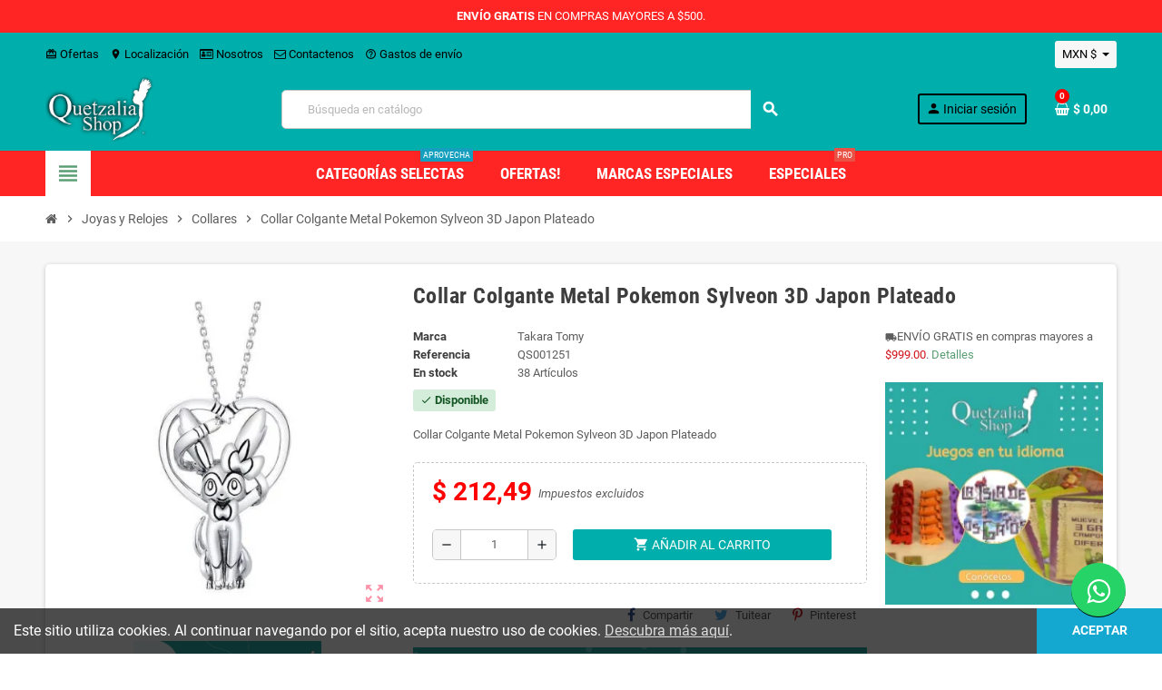

--- FILE ---
content_type: text/html; charset=utf-8
request_url: https://quetzaliashop.net/collares/4720-collar-colgante-metal-pokemon-sylveon-3d-japon-plateado.html
body_size: 28685
content:
<!doctype html>
<html lang="es-ES">
  <head>
    
      
  <meta charset="utf-8">
  <meta name="theme-color" content="#f9f2e8">


  <meta http-equiv="x-ua-compatible" content="ie=edge">



  <title>Collar Colgante Metal Pokemon Sylveon 3D Japon Plateado | $ 212,49 | QuetzaliaShop</title>
  
    
  
  <meta name="description" content="Cómpralo en QuetzaliaShop a $ 212,49 - Pagos Seguros y Rápidos - Encuentra más productos de este tipo en nuestro sitio web.">
  <meta name="keywords" content="">
      <meta name="robots" content="index,index">
        <link rel="canonical" href="https://quetzaliashop.net/collares/4720-collar-colgante-metal-pokemon-sylveon-3d-japon-plateado.html">
    
                

  
    <script type="application/ld+json">
  {
    "@context": "https://schema.org",
    "@type": "Organization",
    "name" : "QuetzaliaShop",
          "logo": {
        "@type": "ImageObject",
        "url":"https://quetzaliashop.net/img/quetzaliashop-logo-1581719950.jpg"
      },
        "url" : "https://quetzaliashop.net/"
  }
</script>

<script type="application/ld+json">
  {
    "@context": "https://schema.org",
    "@type": "WebPage",
    "isPartOf": {
      "@type": "WebSite",
      "url":  "https://quetzaliashop.net/",
      "name": "QuetzaliaShop"
    },
    "name": "Collar Colgante Metal Pokemon Sylveon 3D Japon Plateado | $ 212,49 | QuetzaliaShop",
    "url":  "https://quetzaliashop.net/collares/4720-collar-colgante-metal-pokemon-sylveon-3d-japon-plateado.html"
  }
</script>


  <script type="application/ld+json">
    {
      "@context": "https://schema.org",
      "@type": "BreadcrumbList",
      "itemListElement": [
                  {
            "@type": "ListItem",
            "position": 1,
            "name": "Inicio",
            "item": "https://quetzaliashop.net/"
          },                  {
            "@type": "ListItem",
            "position": 2,
            "name": "Joyas y Relojes",
            "item": "https://quetzaliashop.net/57-joyas-y-relojes"
          },                  {
            "@type": "ListItem",
            "position": 3,
            "name": "Collares",
            "item": "https://quetzaliashop.net/118-collares"
          },                  {
            "@type": "ListItem",
            "position": 4,
            "name": "Collar Colgante Metal Pokemon Sylveon 3D Japon Plateado",
            "item": "https://quetzaliashop.net/collares/4720-collar-colgante-metal-pokemon-sylveon-3d-japon-plateado.html"
          }              ]
    }
  </script>
  
  
  
      <script type="application/ld+json">
  {
    "@context": "https://schema.org/",
    "@type": "Product",
    "name": "Collar Colgante Metal Pokemon Sylveon 3D Japon Plateado",
    "description": "Cómpralo en QuetzaliaShop a $ 212,49 - Pagos Seguros y Rápidos - Encuentra más productos de este tipo en nuestro sitio web.",
    "category": "Collares",
    "image" :"https://quetzaliashop.net/16553-home_default/collar-colgante-metal-pokemon-sylveon-3d-japon-plateado.jpg",    "sku": "QS001251",
    "mpn": "QS001251"
        ,
    "brand": {
      "@type": "Brand",
      "name": "Takara Tomy"
    }
            ,
    "weight": {
        "@context": "https://schema.org",
        "@type": "QuantitativeValue",
        "value": "0.050000",
        "unitCode": "kg"
    }
        ,
    "offers": {
      "@type": "Offer",
      "priceCurrency": "MXN",
      "name": "Collar Colgante Metal Pokemon Sylveon 3D Japon Plateado",
      "price": "212.49",
      "url": "https://quetzaliashop.net/collares/4720-collar-colgante-metal-pokemon-sylveon-3d-japon-plateado.html",
      "priceValidUntil": "2026-01-31",
              "image": ["https://quetzaliashop.net/16553-large_default/collar-colgante-metal-pokemon-sylveon-3d-japon-plateado.jpg"],
            "sku": "QS001251",
      "mpn": "QS001251",
                        "availability": "https://schema.org/InStock",
      "seller": {
        "@type": "Organization",
        "name": "QuetzaliaShop"
      }
    }
      }
</script>
  
  
    
  

  
    <meta property="og:title" content="Collar Colgante Metal Pokemon Sylveon 3D Japon Plateado | $ 212,49 | QuetzaliaShop" />
    <meta property="og:description" content="Cómpralo en QuetzaliaShop a $ 212,49 - Pagos Seguros y Rápidos - Encuentra más productos de este tipo en nuestro sitio web." />
    <meta property="og:url" content="https://quetzaliashop.net/collares/4720-collar-colgante-metal-pokemon-sylveon-3d-japon-plateado.html" />
    <meta property="og:site_name" content="QuetzaliaShop" />
      



  <meta name="viewport" content="width=device-width, initial-scale=1, shrink-to-fit=no, maximum-scale=1">



  <link rel="icon" type="image/vnd.microsoft.icon" href="https://quetzaliashop.net/img/favicon.ico?1581727076">
  <link rel="shortcut icon" type="image/x-icon" href="https://quetzaliashop.net/img/favicon.ico?1581727076">



            
    <link rel="preload" href="https://quetzaliashop.net/themes/ZOneTheme/assets/fonts/-xPowC.woff2" as="font" type="font/woff2" crossorigin>
  <link rel="preload" href="https://quetzaliashop.net/themes/ZOneTheme/assets/fonts/3-h-59.woff2" as="font" type="font/woff2" crossorigin>
  <link rel="preload" href="https://quetzaliashop.net/themes/ZOneTheme/assets/fonts/SpNAlx.woff" as="font" type="font/woff" crossorigin>
  <link rel="preload" href="https://quetzaliashop.net/themes/ZOneTheme/assets/fonts/aQVDOc.woff" as="font" type="font/woff" crossorigin>
  <link rel="preload" href="https://quetzaliashop.net/themes/ZOneTheme/assets/fonts/3JoW0S.woff" as="font" type="font/woff" crossorigin>
  <link rel="preload" href="https://quetzaliashop.net/themes/ZOneTheme/assets/fonts/3MhMug.woff" as="font" type="font/woff" crossorigin>
  <link rel="preload" href="https://quetzaliashop.net/themes/ZOneTheme/assets/fonts/1-zhYP.woff" as="font" type="font/woff" crossorigin>



    <link rel="stylesheet" href="https://quetzaliashop.net/themes/ZOneTheme/assets/cache/theme-afdc7b269.css" type="text/css" media="all">




    <script type="text/javascript">
        var etsSeoFo = {"currentController":"product","conf":{"removeId":false}};
        var prestashop = {"cart":{"products":[],"totals":{"total":{"type":"total","label":"Total","amount":0,"value":"$\u00a00,00"},"total_including_tax":{"type":"total","label":"Total (impuestos incl.)","amount":0,"value":"$\u00a00,00"},"total_excluding_tax":{"type":"total","label":"Total (impuestos excl.)","amount":0,"value":"$\u00a00,00"}},"subtotals":{"products":{"type":"products","label":"Subtotal","amount":0,"value":"$\u00a00,00"},"discounts":null,"shipping":{"type":"shipping","label":"Transporte","amount":0,"value":""},"tax":{"type":"tax","label":"Impuestos","amount":0,"value":"$\u00a00,00"}},"products_count":0,"summary_string":"0 art\u00edculos","vouchers":{"allowed":1,"added":[]},"discounts":[],"minimalPurchase":0,"minimalPurchaseRequired":""},"currency":{"id":2,"name":"Peso mexicano","iso_code":"MXN","iso_code_num":"484","sign":"$"},"customer":{"lastname":null,"firstname":null,"email":null,"birthday":null,"newsletter":null,"newsletter_date_add":null,"optin":null,"website":null,"company":null,"siret":null,"ape":null,"is_logged":false,"gender":{"type":null,"name":null},"addresses":[]},"language":{"name":"Espa\u00f1ol (Spanish)","iso_code":"es","locale":"es-ES","language_code":"es-es","is_rtl":"0","date_format_lite":"d\/m\/Y","date_format_full":"d\/m\/Y H:i:s","id":3},"page":{"title":"","canonical":"https:\/\/quetzaliashop.net\/collares\/4720-collar-colgante-metal-pokemon-sylveon-3d-japon-plateado.html","meta":{"title":"Collar Colgante de Metal Pokemon Pikachu Minimalista Japon - $149.99","description":"C\u00f3mpralo en QuetzaliaShop a $149.99 - Pagos Seguros y R\u00e1pidos - Encuentra m\u00e1s productos de este tipo en nuestro sitio web.","keywords":"","robots":"index"},"page_name":"product","body_classes":{"lang-es":true,"lang-rtl":false,"country-MX":true,"currency-MXN":true,"layout-full-width":true,"page-product":true,"tax-display-enabled":true,"product-id-4720":true,"product-Collar Colgante Metal Pokemon Sylveon 3D Japon Plateado":true,"product-id-category-118":true,"product-id-manufacturer-51":true,"product-id-supplier-0":true,"product-available-for-order":true},"admin_notifications":[]},"shop":{"name":"QuetzaliaShop","logo":"https:\/\/quetzaliashop.net\/img\/quetzaliashop-logo-1581719950.jpg","stores_icon":"https:\/\/quetzaliashop.net\/img\/logo_stores.png","favicon":"https:\/\/quetzaliashop.net\/img\/favicon.ico"},"urls":{"base_url":"https:\/\/quetzaliashop.net\/","current_url":"https:\/\/quetzaliashop.net\/collares\/4720-collar-colgante-metal-pokemon-sylveon-3d-japon-plateado.html","shop_domain_url":"https:\/\/quetzaliashop.net","img_ps_url":"https:\/\/quetzaliashop.net\/img\/","img_cat_url":"https:\/\/quetzaliashop.net\/img\/c\/","img_lang_url":"https:\/\/quetzaliashop.net\/img\/l\/","img_prod_url":"https:\/\/quetzaliashop.net\/img\/p\/","img_manu_url":"https:\/\/quetzaliashop.net\/img\/m\/","img_sup_url":"https:\/\/quetzaliashop.net\/img\/su\/","img_ship_url":"https:\/\/quetzaliashop.net\/img\/s\/","img_store_url":"https:\/\/quetzaliashop.net\/img\/st\/","img_col_url":"https:\/\/quetzaliashop.net\/img\/co\/","img_url":"https:\/\/quetzaliashop.net\/themes\/ZOneTheme\/assets\/img\/","css_url":"https:\/\/quetzaliashop.net\/themes\/ZOneTheme\/assets\/css\/","js_url":"https:\/\/quetzaliashop.net\/themes\/ZOneTheme\/assets\/js\/","pic_url":"https:\/\/quetzaliashop.net\/upload\/","pages":{"address":"https:\/\/quetzaliashop.net\/direccion","addresses":"https:\/\/quetzaliashop.net\/direcciones","authentication":"https:\/\/quetzaliashop.net\/iniciar-sesion","cart":"https:\/\/quetzaliashop.net\/carrito","category":"https:\/\/quetzaliashop.net\/index.php?controller=category","cms":"https:\/\/quetzaliashop.net\/index.php?controller=cms","contact":"https:\/\/quetzaliashop.net\/contactenos","discount":"https:\/\/quetzaliashop.net\/descuento","guest_tracking":"https:\/\/quetzaliashop.net\/seguimiento-pedido-invitado","history":"https:\/\/quetzaliashop.net\/historial-compra","identity":"https:\/\/quetzaliashop.net\/datos-personales","index":"https:\/\/quetzaliashop.net\/","my_account":"https:\/\/quetzaliashop.net\/mi-cuenta","order_confirmation":"https:\/\/quetzaliashop.net\/confirmacion-pedido","order_detail":"https:\/\/quetzaliashop.net\/index.php?controller=order-detail","order_follow":"https:\/\/quetzaliashop.net\/seguimiento-pedido","order":"https:\/\/quetzaliashop.net\/pedido","order_return":"https:\/\/quetzaliashop.net\/index.php?controller=order-return","order_slip":"https:\/\/quetzaliashop.net\/facturas-abono","pagenotfound":"https:\/\/quetzaliashop.net\/pagina-no-encontrada","password":"https:\/\/quetzaliashop.net\/recuperar-contrase\u00f1a","pdf_invoice":"https:\/\/quetzaliashop.net\/index.php?controller=pdf-invoice","pdf_order_return":"https:\/\/quetzaliashop.net\/index.php?controller=pdf-order-return","pdf_order_slip":"https:\/\/quetzaliashop.net\/index.php?controller=pdf-order-slip","prices_drop":"https:\/\/quetzaliashop.net\/productos-rebajados","product":"https:\/\/quetzaliashop.net\/index.php?controller=product","search":"https:\/\/quetzaliashop.net\/busqueda","sitemap":"https:\/\/quetzaliashop.net\/sitemap","stores":"https:\/\/quetzaliashop.net\/tiendas","supplier":"https:\/\/quetzaliashop.net\/proveedor","register":"https:\/\/quetzaliashop.net\/iniciar-sesion?create_account=1","order_login":"https:\/\/quetzaliashop.net\/pedido?login=1"},"alternative_langs":[],"theme_assets":"\/themes\/ZOneTheme\/assets\/","actions":{"logout":"https:\/\/quetzaliashop.net\/?mylogout="},"no_picture_image":{"bySize":{"cart_default":{"url":"https:\/\/quetzaliashop.net\/img\/p\/es-default-cart_default.jpg","width":90,"height":90},"small_default":{"url":"https:\/\/quetzaliashop.net\/img\/p\/es-default-small_default.jpg","width":90,"height":90},"home_default":{"url":"https:\/\/quetzaliashop.net\/img\/p\/es-default-home_default.jpg","width":280,"height":280},"medium_default":{"url":"https:\/\/quetzaliashop.net\/img\/p\/es-default-medium_default.jpg","width":400,"height":400},"large_default":{"url":"https:\/\/quetzaliashop.net\/img\/p\/es-default-large_default.jpg","width":800,"height":800}},"small":{"url":"https:\/\/quetzaliashop.net\/img\/p\/es-default-cart_default.jpg","width":90,"height":90},"medium":{"url":"https:\/\/quetzaliashop.net\/img\/p\/es-default-home_default.jpg","width":280,"height":280},"large":{"url":"https:\/\/quetzaliashop.net\/img\/p\/es-default-large_default.jpg","width":800,"height":800},"legend":""}},"configuration":{"display_taxes_label":true,"display_prices_tax_incl":false,"is_catalog":false,"show_prices":true,"opt_in":{"partner":false},"quantity_discount":{"type":"discount","label":"Descuento unitario"},"voucher_enabled":1,"return_enabled":1},"field_required":[],"breadcrumb":{"links":[{"title":"Inicio","url":"https:\/\/quetzaliashop.net\/"},{"title":"Joyas y Relojes","url":"https:\/\/quetzaliashop.net\/57-joyas-y-relojes"},{"title":"Collares","url":"https:\/\/quetzaliashop.net\/118-collares"},{"title":"Collar Colgante Metal Pokemon Sylveon 3D Japon Plateado","url":"https:\/\/quetzaliashop.net\/collares\/4720-collar-colgante-metal-pokemon-sylveon-3d-japon-plateado.html"}],"count":4},"link":{"protocol_link":"https:\/\/","protocol_content":"https:\/\/"},"time":1768605286,"static_token":"e9718917902384f53f5c1efe0deacea1","token":"cdc3d83cec190f395e06a1074ea39d54","debug":false,"modules":{"zonethememanager":{"progress_bar":0,"boxed_layout":false,"lazy_loading":true,"sidebar_cart":1,"sidebar_navigation":1,"product_countdown":1,"svg_logo":false,"svg_width":"150px","sticky_menu":1,"sticky_mobile":0,"mobile_megamenu":false,"product_quickview":1,"product_addtocart":1,"product_details":1,"product_grid_columns":3,"body_classes":"no-customer-address","is_mobile":false,"product_grid_desc":"","product_grid_available":0,"product_grid_colors":0,"cat_image":1,"cat_description":1,"cat_expand_desc":1,"cat_subcategories":1,"cat_default_view":"grid","product_info_layout":"tabs","product_qty_add_inline":true,"product_actions_position":false,"product_image_zoom":1,"product_attr_combinations":false,"product_attr_swatches":true,"product_attr_default":false,"checkout_login_first":1,"ps_legalcompliance_spl":false,"enabled_pm_advancedsearch4":false,"psDimensionUnit":"cm"}}};
        var psemailsubscription_subscription = "https:\/\/quetzaliashop.net\/module\/ps_emailsubscription\/subscription";
        var psr_icon_color = "#F19D76";
        var varBreadcrumbLinks = ["https:\/\/quetzaliashop.net\/","https:\/\/quetzaliashop.net\/57-joyas-y-relojes","https:\/\/quetzaliashop.net\/118-collares","https:\/\/quetzaliashop.net\/collares\/4720-collar-colgante-metal-pokemon-sylveon-3d-japon-plateado.html"];
        var varCategoryTreeController = "https:\/\/quetzaliashop.net\/module\/zonethememanager\/categoryTree";
        var varGetFinalDateController = "https:\/\/quetzaliashop.net\/module\/zonethememanager\/getFinalDate";
        var varGetFinalDateMiniatureController = "https:\/\/quetzaliashop.net\/module\/zonethememanager\/getFinalDateMiniature";
        var varMenuDropdownContentController = "https:\/\/quetzaliashop.net\/module\/zonemegamenu\/menuDropdownContent";
        var varPSAjaxCart = 1;
        var varProductCommentGradeController = "https:\/\/quetzaliashop.net\/module\/zonethememanager\/CommentGrade";
      </script>





  <script type="text/javascript" data-keepinline="true">
    var trustpilot_script_url = 'https://invitejs.trustpilot.com/tp.min.js';
    var trustpilot_key = 'VHQVKngg9ZERNxUU';
    var trustpilot_widget_script_url = '//widget.trustpilot.com/bootstrap/v5/tp.widget.bootstrap.min.js';
    var trustpilot_integration_app_url = 'https://ecommscript-integrationapp.trustpilot.com';
    var trustpilot_preview_css_url = '//ecommplugins-scripts.trustpilot.com/v2.1/css/preview.min.css';
    var trustpilot_preview_script_url = '//ecommplugins-scripts.trustpilot.com/v2.1/js/preview.min.js';
    var trustpilot_ajax_url = 'https://quetzaliashop.net/module/trustpilot/trustpilotajax';
    var user_id = '0';
    var trustpilot_trustbox_settings = {"trustboxes":[],"activeTrustbox":0,"pageUrls":{"landing":"https:\/\/quetzaliashop.net\/","category":"https:\/\/quetzaliashop.net\/191-accesorios-para-vehiculos","product":"https:\/\/quetzaliashop.net\/lenceria\/6-45-lenceria-tomame-esta-noche.html#\/color-blanco\/talla-unitalla_s_m"}};
</script>
<script type="text/javascript" src="/modules/trustpilot/views/js/tp_register.min.js"></script>
<script type="text/javascript" src="/modules/trustpilot/views/js/tp_trustbox.min.js"></script>
<script type="text/javascript" src="/modules/trustpilot/views/js/tp_preview.min.js"></script>

<script type="text/javascript">
        var link_cart = "https://quetzaliashop.net/carrito";
            var link_reward = "https://quetzaliashop.net/affiliate-dashboard?ajax=1";
            var link_shopping_cart = "https://quetzaliashop.net/module/ps_shoppingcart/ajax";
            var eam_sending_email = "Enviando...";
    var eam_email_invalid = "El email no es válido";
    var eam_email_sent_limited = "Has alcanzado el número máximo de invitaciones.";
    var eam_token = "e9718917902384f53f5c1efe0deacea1";
    var name_is_blank = 'Se requiere el nombre';
    var email_is_blank = 'Correo electronico es requerido';
    var email_is_invalid = 'El email no es válido';
</script>

<style type="text/css">a:hover, .btn-link:hover, .page-link:hover, .btn-teriary:hover, .btn.btn-teriary:hover, .ui-autocomplete.ui-menu .ui-menu-item .ui-state-focus, .ui-autocomplete.ui-menu .ui-menu-item .ui-state-hover, .dropdown .expand-more:hover, .dropdown a.expand-more:hover, .dropdown-item:hover, .dropdown-item:focus, .checkout-step-order .step-part .edit, .checkout-step-order .step-part.current .part-icon, .checkout-step-order .step-part.current.reachable.complete .part-icon, .page-my-account #content .links a:hover, .active-filters .filter-block .material-icons, .product-price, .price-total, .product-name a:hover, a.product-name:hover, .product-list .product-miniature .grid-hover-btn a, .product-list .product-miniature .grid-hover-btn button, .wishlist-button-add.wishlist-button-product, .main-product-details .product-cover .layer .zoom-in, #product-modal .arrows, .cart-items-review .product-line-grid .product-prices .qty, .st-menu-close:hover, .aone-slideshow .nivoSlider .nivo-directionNav .nivo-prevNav, .aone-slideshow .nivoSlider .nivo-directionNav .nivo-nextNav, #header .left-nav-trigger .left-nav-icon:hover, .feature a:hover, .feature2 .material-icons, .feature2 .fa, .icon-link:hover {color: #ff0000} .custom-checkbox input[type="checkbox"]:hover + .check-shape, .custom-radio input[type="radio"]:hover + .check-shape, .custom-checkbox input[type="checkbox"]:checked + .check-shape, .custom-radio input[type="radio"]:checked + .check-shape, .custom-checkbox .check-shape.color .check-circle, .custom-radio .check-shape.color .check-circle, .category-tree > ul > li > a:hover:before, .main-product-details .product-images li.thumb-container .thumb.selected, .product-swatches .swatches-list > li.selected > span.color .check-circle, #product-modal .product-images img.selected, .anav-top .acategory-content .category-subs li a:hover:before, .aone-slideshow .nivoSlider .nivo-controlNav a.active, .banner2 a:before {border-color: #ff0000} .custom-checkbox input[type="checkbox"]:checked + .check-shape, .custom-radio input[type="radio"]:checked + .check-shape, .modal .modal-header .close:hover, .category-tree > ul > li > a:hover:before, .discount-percentage, .discount-amount, .product-flags .product-flag.discount span, .product-flags .product-flag.on-sale span, .add-to-cart.added:after, .main-product-details .scroll-box-arrows .left, .main-product-details .scroll-box-arrows .right, .cart-preview .cart-header .cart-products-count, .slick-prev, .slick-next, .slick-dots li button, .anav-top .acategory-content .category-subs li a:hover:before, .aone-slideshow .nivoSlider .nivo-controlNav a, .aone-popupnewsletter button.close, #header .sticky-icon-cart .cart-products-count, #scrollTopButton .scroll-button, .typoImageSlider .scrollArrows .left, .typoImageSlider .scrollArrows .right {background-color: #ff0000} #header {background-color: #00aeab} .header-banner, .header-nav, .main-header, .checkout-header-right {color: #000000} .header-banner a:hover, .header-nav a:not(.dropdown-item):hover, .main-header a:not(.dropdown-item):hover, .header-nav .dropdown .expand-more:hover, .checkout-header-right a:not(.dropdown-item):hover {color: #FF2525} #header .header-bottom, #mobile-amegamenu {background-color: #FF2525} .anav-top .amenu-link {color: #ffffff} .anav-mobile .amenu-link .mobile-toggle-plus .caret-down-icon {border-top-color: #ffffff} .anav-mobile .amenu-link .mobile-toggle-plus .caret-down-icon {border-bottom-color: #ffffff} .anav-top .amenu-item:hover .amenu-link, .anav-top .amenu-link:hover {color: #00aeab} .anav-top .adropdown a:hover, .anav-top .acategory-content .category-title a:hover, .anav-top .aproduct-content .product-name a:hover, .anav-top .amanufacturer-content .brand-name a:hover {color: #FF2525} .anav-top .acategory-content .category-subs li a:hover:before {border-color: #FF2525} .anav-top .acategory-content .category-subs li a:hover:before {background-color: #FF2525} .icon-link:hover, .checkout-step-order .step-part .edit, .active-filters .filter-block .material-icons, .product-list .product-miniature .grid-hover-btn a, .product-list .product-miniature .grid-hover-btn button, .wishlist-button-add.wishlist-button-product, .main-product-details .product-cover .layer .zoom-in, #product-modal .arrows, .st-menu-close:hover, .aone-slideshow .nivoSlider .nivo-directionNav .nivo-prevNav, .aone-slideshow .nivoSlider .nivo-directionNav .nivo-nextNav {color: #fd6282} .modal .modal-header .close:hover, .add-to-cart.added:after, .main-product-details .scroll-box-arrows .left, .main-product-details .scroll-box-arrows .right, .slick-prev, .slick-next, .slick-dots li button, .aone-slideshow .nivoSlider .nivo-controlNav a, .aone-popupnewsletter button.close, #scrollTopButton .scroll-button, .typoImageSlider .scrollArrows .left, .typoImageSlider .scrollArrows .right {background-color: #fd6282} .aone-slideshow .nivoSlider .nivo-controlNav a.active {border-color: #fd6282} .btn-primary, .btn-primary.disabled, .btn-primary:disabled, .btn.btn-primary, .btn.btn-primary.disabled, .btn.btn-primary:disabled, .add-to-cart, .add-to-cart.disabled, .add-to-cart:disabled, #header .mobile-header-version .mobile-menu-icon {background-color: #00aeab} .btn-primary, .btn-primary.disabled, .btn-primary:disabled {border-color: #00aeab} .btn-primary:hover, .btn-primary:focus, .btn.btn-primary:hover, .btn-primary:not(:disabled):not(.disabled):active, .btn-primary:not(:disabled):not(.disabled).active, .btn.btn-primary:not(:disabled):not(.disabled):active, .btn.btn-primary:not(:disabled):not(.disabled).active, .add-to-cart:hover, .add-to-cart:not(:disabled):not(.disabled):active, .add-to-cart:not(:disabled):not(.disabled).active {background-color: #007b79} </style>

<style type="text/css">#header .header-logo .logo {
  max-height: 73px;
}
.product-list .grid .product-miniature .product-container {
  height: 100%;
  display: flex;
  flex-direction: column;
}
.product-list .grid .product-miniature .first-block {
  flex: none;
}
.product-list .grid .product-miniature .second-third-block {
  flex: 1;
  display: flex;
  flex-direction: column;
}
.product-list .grid .product-miniature .second-third-block .third-block {
  flex: none;
}
.product-list .grid .product-miniature .second-third-block .second-block {
  flex: 1;
}    
.float-wa{
        position:fixed;
        width:60px;
        height:60px;
        bottom:40px;
        right:40px;
        background-color:#25d366;
        color:#FFFFFF;
        border-radius:50px;
        text-align:center;
        font-size:30px;
        z-index:100;
 }
i.fa.fa-whatsapp {
    color: #fff;
}</style>
<script src="https://www.paypal.com/sdk/js?client-id=ARXG3xC_8P-00efmoLT5eZeenIvvsTTpMu5VhJcDRnrgUwkkvwHs3yWt3gLL&currency=MXN&components=messages,buttons&enable-funding=paylater"></script>



    
          <meta property="og:type" content="product">
      <meta property="og:url" content="https://quetzaliashop.net/collares/4720-collar-colgante-metal-pokemon-sylveon-3d-japon-plateado.html">
      <meta property="og:title" content="Collar Colgante Metal Pokemon Sylveon 3D Japon Plateado | $ 212,49 | QuetzaliaShop">
      <meta property="og:site_name" content="QuetzaliaShop">
      <meta property="og:description" content="Cómpralo en QuetzaliaShop a $ 212,49 - Pagos Seguros y Rápidos - Encuentra más productos de este tipo en nuestro sitio web.">
      <meta property="og:image" content="https://quetzaliashop.net/16553-large_default/collar-colgante-metal-pokemon-sylveon-3d-japon-plateado.jpg">
              <meta property="product:pretax_price:amount" content="212.49">
      <meta property="product:pretax_price:currency" content="MXN">
      <meta property="product:price:amount" content="212.49">
      <meta property="product:price:currency" content="MXN">
              <meta property="product:weight:value" content="0.050000">
      <meta property="product:weight:units" content="kg">
              <meta name="twitter:title" content="Collar Colgante Metal Pokemon Sylveon 3D Japon Plateado | $ 212,49 | QuetzaliaShop">
      <meta name="twitter:description" content="Cómpralo en QuetzaliaShop a $ 212,49 - Pagos Seguros y Rápidos - Encuentra más productos de este tipo en nuestro sitio web.">
      <meta name="twitter:image" content="https://quetzaliashop.net/16553-large_default/collar-colgante-metal-pokemon-sylveon-3d-japon-plateado.jpg">
      <meta name="twitter:card" content="summary_large_image">
                                          <script type='application/ld+json' class='ets-seo-schema-graph--main'>
            {"@context":"https://schema.org","@graph":[{"@type":"WebSite","@id":"https://quetzaliashop.net/#website","url":"https://quetzaliashop.net/","name":"QuetzaliaShop","potentialAction":{"@type":"SearchAction","target":"https://quetzaliashop.net/search?s={search_term_string}","query-input":"required name=search_term_string"}},{"@type":"BreadcrumbList","@id":"https://quetzaliashop.net/#breadcrumb","itemListElement":[{"@type":"ListItem","position":1,"item":{"@type":"WebPage","name":"Home","@id":"https://quetzaliashop.net/","url":"https://quetzaliashop.net/"}},{"@type":"ListItem","position":2,"item":{"@type":"WebPage","name":"Collares","@id":"https://quetzaliashop.net/118-collares","url":"https://quetzaliashop.net/118-collares"}},{"@type":"ListItem","position":3,"item":{"@type":"WebPage","name":"Collar Colgante Metal Pokemon Sylveon 3D Japon Plateado","@id":"https://quetzaliashop.net/collares/4720-collar-colgante-metal-pokemon-sylveon-3d-japon-plateado.html","url":"https://quetzaliashop.net/collares/4720-collar-colgante-metal-pokemon-sylveon-3d-japon-plateado.html"}}]}]}
        </script>
    
  </head>

  <body id="product"
    class="st-wrapper lang-es country-mx currency-mxn layout-full-width page-product tax-display-enabled product-id-4720 product-collar-colgante-metal-pokemon-sylveon-3d-japon-plateado product-id-category-118 product-id-manufacturer-51 product-id-supplier-0 product-available-for-order
    no-customer-address    "
  >
    
      
    

    
        <div class="st-menu st-effect-left" data-st-menu>
    <div class="st-menu-close d-flex" data-close-st-menu><i class="material-icons">close</i></div>
    <div class="st-menu-title h4">
      Menú
    </div>

          <div class="js-sidebar-category-tree sidebar-menu">
  <div class="waiting-load-categories"></div>
</div>
    
    <div id="js-header-phone-sidebar" class="sidebar-header-phone js-hidden"></div>
    <div id="js-account-sidebar" class="sidebar-account text-center user-info js-hidden"></div>
    <div id="js-language-sidebar" class="sidebar-language js-hidden"></div>
    <div id="js-left-currency-sidebar" class="sidebar-currency js-hidden"></div>
  </div>
    

    <main id="page" class="st-pusher ">

      
              

      <header id="header">
        
          
  <!-- desktop header -->
  <div class="desktop-header-version">
    
      <div class="header-banner clearfix">
        <div class="header-event-banner" style="background-color: #FF2525;">
  <div class="container">
    <div class="header-event-banner-wrapper">
      <p style="color: #fff;"><strong>ENVÍO GRATIS</strong> EN COMPRAS MAYORES A $500.</p>
<!-- Google tag (gtag.js) -->
<p>
<script async="" src="https://www.googletagmanager.com/gtag/js?id=AW-986760925">
</script>
<script>
  window.dataLayer = window.dataLayer || [];
  function gtag(){dataLayer.push(arguments);}
  gtag('js', new Date());

  gtag('config', 'AW-986760925');
</script>
<a href="https://wa.me/+525534292043?text=¡Hola! Estoy en la tienda QUETZALIASHOPNET y quiero pedir más información." class="float-wa" target="_blank" rel="noopener"> <i class="fa fa-whatsapp" style="margin-top: 16px;"></i> </a></p>
<!-- Google Tag Manager -->
<p>
<script>(function(w,d,s,l,i){w[l]=w[l]||[];w[l].push({'gtm.start':
new Date().getTime(),event:'gtm.js'});var f=d.getElementsByTagName(s)[0],
j=d.createElement(s),dl=l!='dataLayer'?'&l='+l:'';j.async=true;j.src=
'https://www.googletagmanager.com/gtm.js?id='+i+dl;f.parentNode.insertBefore(j,f);
})(window,document,'script','dataLayer','GTM-KWCZWK8N');</script>
</p>
<!-- End Google Tag Manager -->
<p></p>
<!-- Google Tag Manager (noscript) --><noscript><iframe src="https://www.googletagmanager.com/ns.html?id=GTM-KWCZWK8N"
height="0" width="0" style="display:none;visibility:hidden"></iframe></noscript><!-- End Google Tag Manager (noscript) -->
    </div>
  </div>
</div>


      </div>
    

    
      <div class="header-nav clearfix">
        <div class="container">
          <div class="header-nav-wrapper d-flex align-items-center justify-content-between">
            <div class="left-nav d-flex">
              <div class="header-phone js-header-phone-source">
	<ul>
<li><a href="/productos-rebajados"><i class="material-icons">card_giftcard</i> Ofertas</a></li>
<li><a href="#"><i class="material-icons">location_on</i> Localización</a></li>
<li><a href="/content/4-quienes-somos"><i class="fa fa-id-card-o"></i> Nosotros</a></li>
<li><a href="/contactenos"><i class="fa fa-envelope-o"></i> Contactenos</a></li>
<li><a href="/content/1-gastos-de-envio"><i class="material-icons">help_outline</i> Gastos de envío</a></li>
</ul>
</div>

            </div>
            <div class="right-nav d-flex">
              <div class="currency-selector-wrapper">
  <div class="currency-selector dropdown js-dropdown">
    <div class="desktop-dropdown">
      <span id="currency-selector-label">Moneda:</span>
      <button class="btn-unstyle dropdown-current expand-more" data-toggle="dropdown" data-offset="0,2px" aria-haspopup="true" aria-expanded="false" aria-label="Selector desplegable de moneda">
        <span>MXN $</span>
        <span class="dropdown-icon"><span class="expand-icon"></span></span>
      </button>
      <div class="dropdown-menu js-currency-source" aria-labelledby="currency-selector-label">
        <ul class="currency-list">
                      <li class="current">
              <a title="Peso mexicano" rel="nofollow" href="https://quetzaliashop.net/collares/4720-collar-colgante-metal-pokemon-sylveon-3d-japon-plateado.html?SubmitCurrency=1&amp;id_currency=2" class="dropdown-item">
                MXN
                <span class="c-sign">$</span>              </a>
            </li>
                      <li >
              <a title="US Dollar" rel="nofollow" href="https://quetzaliashop.net/collares/4720-collar-colgante-metal-pokemon-sylveon-3d-japon-plateado.html?SubmitCurrency=1&amp;id_currency=1" class="dropdown-item">
                USD
                <span class="c-sign">$</span>              </a>
            </li>
                  </ul>
      </div>
    </div>
  </div>
</div>
            </div>
          </div>
        </div>
      </div>
    

    
      <div class="main-header clearfix">
        <div class="container">
          <div class="header-wrapper d-flex align-items-center">

            
              <div class="header-logo">
                
  <a href="https://quetzaliashop.net/" title="QuetzaliaShop">
          <img class="logo" src="https://quetzaliashop.net/img/quetzaliashop-logo-1581719950.jpg" alt="QuetzaliaShop" width="150" height="91">
      </a>

              </div>
            

            
              <div class="header-right">
                <div class="display-top align-items-center d-flex flex-wrap flex-lg-nowrap justify-content-end">
                  <!-- Block search module TOP -->
<div class="searchbar-wrapper">
  <div id="search_widget" class="js-search-source" data-search-controller-url="//quetzaliashop.net/busqueda">
    <div class="search-widget ui-front">
      <form method="get" action="//quetzaliashop.net/busqueda">
        <input type="hidden" name="controller" value="search">
        <input class="form-control" type="text" name="s" value="" placeholder="Búsqueda en catálogo" aria-label="Buscar">
        <button type="submit" class="btn-primary">
          <i class="material-icons search">search</i>
        </button>
      </form>
    </div>
  </div>
</div>
<!-- /Block search module TOP -->
<div class="customer-signin-module">
  <div class="user-info">
          <div class="js-account-source">
        <ul>
          <li>
            <div class="account-link">
              <a
                href="https://quetzaliashop.net/mi-cuenta"
                title="Acceda a su cuenta de cliente"
                rel="nofollow"
              >
                <i class="material-icons">person</i><span>Iniciar sesión</span>
              </a>
            </div>
          </li>
        </ul>
      </div>
      </div>
</div><div class="shopping-cart-module">
  <div class="blockcart cart-preview" data-refresh-url="//quetzaliashop.net/module/ps_shoppingcart/ajax" data-sidebar-cart-trigger>
    <ul class="cart-header">
      <li data-header-cart-source>
        <a href="//quetzaliashop.net/carrito?action=show" class="cart-link btn-primary" rel="nofollow" aria-label="Enlace al carrito de la compra que tiene 0 productos">
          <span class="cart-design"><i class="fa fa-shopping-basket" aria-hidden="true"></i><span class="cart-products-count">0</span></span>
          <span class="cart-total-value">$ 0,00</span>
        </a>
      </li>
    </ul>

          <div class="cart-dropdown" data-shopping-cart-source>
  <div class="cart-dropdown-wrapper">
    <div class="cart-title h4">Carrito</div>
          <div class="no-items">
        No hay más artículos en su carrito
      </div>
      </div>
  <div class="js-cart-update-quantity page-loading-overlay cart-overview-loading">
    <div class="page-loading-backdrop d-flex align-items-center justify-content-center">
      <span class="uil-spin-css"><span><span></span></span><span><span></span></span><span><span></span></span><span><span></span></span><span><span></span></span><span><span></span></span><span><span></span></span><span><span></span></span></span>
    </div>
  </div>
</div>
      </div>
</div>

                </div>
              </div>
            

          </div>
        </div>
      </div>
    

    
      <div class="header-bottom clearfix">
        <div class="header-main-menu" id="header-main-menu" data-sticky-menu>
          <div class="container">
            <div class="header-main-menu-wrapper">
                              <div class="left-nav-trigger" data-left-nav-trigger>
                  <div class="left-nav-icon d-flex align-items-center justify-content-center">
                    <i class="material-icons">view_headline</i>
                  </div>
                </div>
                            <div class="sticky-icon-cart" data-sticky-cart data-sidebar-cart-trigger></div>
                <div id="amegamenu" class="">
    <ul class="anav-top js-ajax-mega-menu">
          <li class="amenu-item plex " data-id-menu="4">
        <a href="#" class="amenu-link" >                    <span>Categorías Selectas</span>
          <sup style="background-color:#139fbd;">Aprovecha</sup>        </a>
                  <div class="adropdown adrd3">
            <div class="js-dropdown-content" data-id-menu="4"></div>
          </div>
              </li>
          <li class="amenu-item plex " data-id-menu="5">
        <a href="#" class="amenu-link" >                    <span>Ofertas!</span>
                  </a>
                  <div class="adropdown adrd4">
            <div class="js-dropdown-content" data-id-menu="5"></div>
          </div>
              </li>
          <li class="amenu-item plex " data-id-menu="6">
        <a href="#" class="amenu-link" >                    <span>Marcas Especiales</span>
                  </a>
                  <div class="adropdown adrd1">
            <div class="js-dropdown-content" data-id-menu="6"></div>
          </div>
              </li>
          <li class="amenu-item plex " data-id-menu="8">
        <a href="#" class="amenu-link" >                    <span>Especiales</span>
          <sup style="background-color:#e95144;">PRO</sup>        </a>
                  <div class="adropdown adrd3">
            <div class="js-dropdown-content" data-id-menu="8"></div>
          </div>
              </li>
        </ul>
  </div>

            </div>
          </div>
        </div>
      </div>
    
  </div>



        
      </header>

      <section id="wrapper">
        
          
<nav class="breadcrumb-wrapper ">
  <div class="container">
    <ol class="breadcrumb" data-depth="4">
              
                      <li class="breadcrumb-item">
                                            <a href="https://quetzaliashop.net/" class="item-name">
                                      <i class="fa fa-home home" aria-hidden="true"></i>
                                      <span>Inicio</span>
                </a>
                          </li>
                  
              
                      <li class="breadcrumb-item">
                              <span class="separator material-icons">chevron_right</span>
                                            <a href="https://quetzaliashop.net/57-joyas-y-relojes" class="item-name">
                                      <span>Joyas y Relojes</span>
                </a>
                          </li>
                  
              
                      <li class="breadcrumb-item">
                              <span class="separator material-icons">chevron_right</span>
                                            <a href="https://quetzaliashop.net/118-collares" class="item-name">
                                      <span>Collares</span>
                </a>
                          </li>
                  
              
                      <li class="breadcrumb-item">
                              <span class="separator material-icons">chevron_right</span>
                                            <span class="item-name">Collar Colgante Metal Pokemon Sylveon 3D Japon Plateado</span>
                          </li>
                  
          </ol>
  </div>
</nav>
        

        
          
<aside id="notifications">
  <div class="container">
    
    
    
      </div>
</aside>
        

        

        

        
          <div class="main-content">
            <div class="container">
              <div class="row ">

                

                
<div id="content-wrapper" class="js-content-wrapper center-column col-12">
  <div class="center-wrapper">
    

    
<section>

  
    <div class="main-product-details shadow-box md-bottom js-product-container" id="mainProduct">
            
      <div class="row">
        
          <div class="product-left col-12 col-md-5 col-xl-4">
            <section class="product-left-content">
              
                <div class="images-container">
  <div class="images-container-wrapper js-enable-zoom-image">
          
        
          <div class="product-cover sm-bottom">
            <img
              src = "https://quetzaliashop.net/16553-medium_default/collar-colgante-metal-pokemon-sylveon-3d-japon-plateado.jpg"
              class = "img-fluid js-qv-product-cover js-main-zoom"
              alt = "Collar Colgante Metal Pokemon Sylveon 3D Japon Plateado"
              data-zoom-image = "https://quetzaliashop.net/16553-large_default/collar-colgante-metal-pokemon-sylveon-3d-japon-plateado.jpg"
              data-id-image = "16553"
              width = "400"
              height = "400"
            >
            <div class="layer d-flex align-items-center justify-content-center">
              <span class="zoom-in js-mfp-button"><i class="material-icons">zoom_out_map</i></span>
            </div>
          </div>
        

        
          <div class="thumbs-list d-none">
  <div class="flex-scrollbox-wrapper js-product-thumbs-scrollbox">
    <ul class="product-images" id="js-zoom-gallery">
              <li class="thumb-container">
          <a
            class="thumb js-thumb selected"
            data-image="https://quetzaliashop.net/16553-medium_default/collar-colgante-metal-pokemon-sylveon-3d-japon-plateado.jpg"
            data-zoom-image="https://quetzaliashop.net/16553-large_default/collar-colgante-metal-pokemon-sylveon-3d-japon-plateado.jpg"
            data-id-image="16553"
          >
            <img
              src = "https://quetzaliashop.net/16553-small_default/collar-colgante-metal-pokemon-sylveon-3d-japon-plateado.jpg"
              alt = "Collar Colgante Metal Pokemon Sylveon 3D Japon Plateado"
              class = "img-fluid"
              width = "90"
              height = "90"
            >
          </a>
        </li>
          </ul>
  </div>

  <div class="scroll-box-arrows">
    <i class="material-icons left">chevron_left</i>
    <i class="material-icons right">chevron_right</i>
  </div>
</div>
        
      
      </div>

  
</div>
              

              <div class="zone-product-extra-fields hook-AfterProductThumbs" data-key-zone-product-extra-fields>
      <div class="product-right-extra-field">
              <div class="">
          <div class="extra-content typo">
            <p style="text-align: center;"><a href="https://quetzaliashop.net/105-articulos-de-fiestas"><img src="https://quetzaliashop.net/img/cms/Banner/413x239px_1.png" alt="ad2.jpg" width="207" height="120" /></a></p>
<p style="text-align: right; font-style: italic; font-size: 80%; margin-top: -6px; color: #aeaeae;">.</p>
          </div>
        </div>
          </div>
  </div>


              

  

            </section>
          </div>
        

        
          <div class="product-right col-12 col-md-7 col-xl-8">
            <section class="product-right-content">
              
                
                  <h1 class="page-heading">Collar Colgante Metal Pokemon Sylveon 3D Japon Plateado</h1>
                
              

              <div class="row">
                <div class="col-12 col-xl-8">
                  <div class="product-attributes mb-2 js-product-attributes-destination"></div>

                  <div class="product-availability-top mb-3 js-product-availability-destination"></div>

                  
                    <div class="product-out-of-stock">
                      
                    </div>
                  

                  
                    <div id="product-description-short-4720" class="product-description-short typo sm-bottom">
                      <p>Collar Colgante Metal Pokemon Sylveon 3D Japon Plateado</p>
                    </div>
                  

                  
<div class="product-information light-box-bg sm-bottom">
  
  <div class="product-actions js-product-actions">
    
      <form action="https://quetzaliashop.net/carrito" method="post" id="add-to-cart-or-refresh">
        <input type="hidden" name="token" value="e9718917902384f53f5c1efe0deacea1">
        <input type="hidden" name="id_product" value="4720" id="product_page_product_id">
        <input type="hidden" name="id_customization" value="0" id="product_customization_id" class="js-product-customization-id">

        
          
<div class="product-variants js-product-variants">
</div>
        

        
                  

        
          <section class="product-discounts js-product-discounts">
</section>


        

        
            <div class="product-prices sm-bottom js-product-prices">
    
      <div class="product-prices-wrapper">
        <p class="current-price">
          <span class='price product-price current-price-value' content="212.49">
                                      $ 212,49
                      </span>

                      <span class="tax-label labels-tax-long">Impuestos excluidos</span>
                  </p>

        <p class="show-more-without-taxes">
          <span style="font-size: 80%;">$ 212,49</span>
          <span class="tax-label">Impuestos excluidos</span>
        </p>

        
        
                  
      </div>
    

    
          

    
          

    
          

    

    <div class="shipping-delivery-label">
      
      

                        </div>

      </div>
        

        
        
          


<div class="product-add-to-cart js-product-add-to-cart ">
  
      <div class="product-quantity inline-style d-flex align-items-center sm-bottom">
      
        
  <div class="product-quantity-touchspin">
    <div class="qty">
      <input
        type="number"
        name="qty"
        id="quantity_wanted"
        inputmode="numeric"
        pattern="[0-9]*"
                  value="1"
          min="1"
                class="form-control"
        aria-label="Cantidad"
      />
    </div>
  </div>
  <div class="add">
    <button
      class="btn add-to-cart"
      data-button-action="add-to-cart"
      type="submit"
          >
      <i class="material-icons shopping-cart">shopping_cart</i><span>Añadir al carrito</span>
      <span class="js-waitting-add-to-cart page-loading-overlay add-to-cart-loading">
        <span class="page-loading-backdrop d-flex align-items-center justify-content-center">
          <span class="uil-spin-css"><span><span></span></span><span><span></span></span><span><span></span></span><span><span></span></span><span><span></span></span><span><span></span></span><span><span></span></span><span><span></span></span></span>
        </span>
      </span>
    </button>
  </div>

      
    </div>
  
  
    <div class="product-minimal-quantity js-product-minimal-quantity sm-bottom">
          </div>
  

  

  
          <div class="js-product-availability-source d-none">
        <span id="product-availability" class="js-product-availability">
                      <span class="product-availability product-available alert alert-success">
              <i class="material-icons">check</i>&nbsp;Disponible
            </span>
                  </span>
      </div>
      

</div>
        

        

      </form>
    
  </div>
</div><!-- /product-information -->

                  
                    <div class="product-additional-info js-product-additional-info">
  

      <div class="social-sharing">
      <label>Compartir</label>
      <ul class="d-flex flex-wrap">
                  <li class="facebook">
            <a href="https://www.facebook.com/sharer.php?u=https%3A%2F%2Fquetzaliashop.net%2Fcollares%2F4720-collar-colgante-metal-pokemon-sylveon-3d-japon-plateado.html" title="Compartir" target="_blank" rel="noopener noreferrer">
                              <i class="fa fa-facebook" aria-hidden="true"></i>
                            Compartir
            </a>
          </li>
                  <li class="twitter">
            <a href="https://twitter.com/intent/tweet?text=Collar+Colgante+Metal+Pokemon+Sylveon+3D+Japon+Plateado%20https%3A%2F%2Fquetzaliashop.net%2Fcollares%2F4720-collar-colgante-metal-pokemon-sylveon-3d-japon-plateado.html" title="Tuitear" target="_blank" rel="noopener noreferrer">
                              <i class="fa fa-twitter" aria-hidden="true"></i>
                            Tuitear
            </a>
          </li>
                  <li class="pinterest">
            <a href="https://www.pinterest.com/pin/create/button/?media=https%3A%2F%2Fquetzaliashop.net%2F16553%2Fcollar-colgante-metal-pokemon-sylveon-3d-japon-plateado.jpg&amp;url=https%3A%2F%2Fquetzaliashop.net%2Fcollares%2F4720-collar-colgante-metal-pokemon-sylveon-3d-japon-plateado.html" title="Pinterest" target="_blank" rel="noopener noreferrer">
                              <i class="fa fa-pinterest-p" aria-hidden="true"></i>
                            Pinterest
            </a>
          </li>
              </ul>
    </div>
  

                    <div class="aff-product-popup-share-mail">
    <span class="aff-close">Cerrar</span>
    <div class="popup-content">
      <div class="form-wrapper">
          <input name="aff-product-share-link" type="hidden" id="aff-product-share-link" value="" />
          <input name="aff-product-share-name" type="hidden" id="aff-product-share-name" value="" />
          <div class="form-group">
              <label class="col-lg-2">Nombre</label>
              <div class="col-lg-9">
                  <input name="aff-name" id="aff-name" type="text" />
              </div>
          </div>
          <div class="form-group">
              <label class="col-lg-2 required">Correo electrónico</label>
              <div class="col-lg-9">
                  <input type="text" name="aff-emails" />
              </div>
          </div>
          <div class="form-group">
              <label class="col-lg-2">Mensaje</label>
              <div class="col-lg-9">
                  <textarea name="aff-messages" rows="4"></textarea>
              </div>
          </div>
      </div>
      <div class="form-footer">
          <button char="btn btn-default" name="affSubmitSharEmail" data-link="https://quetzaliashop.net/affiliate-products">Enviar correo</button>
      </div>
    </div>
</div>

</div>
                  

                  <div class="zone-product-extra-fields hook-ProductAdditionalInfo" data-key-zone-product-extra-fields>
      <div class="product-right-extra-field">
              <div class="">
          <div class="extra-content typo">
            <p><a href="https://quetzaliashop.net/27-coleccionables"><img src="https://quetzaliashop.net/img/cms/Banner/845x 343 figuras .png" alt="ad3.jpg" width="569" height="231" style="display: block; margin-left: auto; margin-right: auto;" /></a></p>
<p style="text-align: right; font-style: italic; font-size: 80%; margin-top: -6px; color: #aeaeae;">.</p>
          </div>
        </div>
          </div>
  </div>

                </div>

                                  <div class="col-12 col-xl-4">
                    <div class="zone-product-extra-fields hook-Product3rdColumn" data-key-zone-product-extra-fields>
      <div class="product-right-extra-field">
              <div class="">
          <div class="extra-content typo">
            <p><i class="material-icons">local_shipping</i>ENVÍO GRATIS en compras mayores a <span style="color: #d0121a;">$999.00</span>. <a href="/content/1-gastos-de-envio">Detalles</a></p>
          </div>
        </div>
          </div>
      <div class="product-right-extra-field">
              <div class="">
          <div class="extra-content typo">
            <p style="text-align: center;"><a href="https://quetzaliashop.net/68-juegos-de-mesa-y-cartas"><img src="https://quetzaliashop.net/img/cms/Banner/229x234px 1.png" alt="ad.jpg" width="240" height="245" /></a></p>
          </div>
        </div>
          </div>
  </div>

                  </div>
                              </div>

              
                <div class="reassurance-hook">
                  <div class="block-reassurance blockreassurance-product box-bg">
  </div>

                </div>
              
            </section><!-- /product-right-content -->
          </div><!-- /product-right -->
        
      </div><!-- /row -->

      <div class="js-product-refresh-pending-query page-loading-overlay main-product-details-loading">
        <div class="page-loading-backdrop d-flex align-items-center justify-content-center">
          <span class="uil-spin-css"><span><span></span></span><span><span></span></span><span><span></span></span><span><span></span></span><span><span></span></span><span><span></span></span><span><span></span></span><span><span></span></span></span>
        </div>
      </div>
    </div><!-- /main-product-details -->
  

  
    <div class="main-product-bottom md-bottom">
                        <div class="product-tabs">
  <ul class="nav nav-tabs flex-lg-nowrap">
        <li class="nav-item product-description-nav-item">
      <a class="nav-link active" data-toggle="tab" href="#collapseDescription">
        <span>Descripción</span>
      </a>
    </li>
            <li class="nav-item product-features-nav-item">
      <a class="nav-link " data-toggle="tab" href="#collapseDetails">
        <span>Ficha técnica</span>
      </a>
    </li>
                      <li class="nav-item product-extra-nav-item">
        <a class="nav-link " data-toggle="tab" href="#collapseExtra0">
          <span>Envíos y Devoluciones</span>
        </a>
      </li>
          <li class="nav-item product-extra-nav-item">
        <a class="nav-link " data-toggle="tab" href="#collapseExtra1">
          <span>Los Clientes Nos Aman</span>
        </a>
      </li>
          </ul>
  <div class="tab-content light-box-bg">
    <div id="collapseDescription" class="product-description-block tab-pane fade show active">
      <div class="panel-content">
        
  <div class="product-description typo"><p><strong>Condición:</strong> 100% nuevo y de alta calidad</p>
<p><strong>Contenido:</strong></p>
<p>* 1 Collar</p></div>

      </div>
    </div>
    <div id="collapseDetails" class="product-features-block tab-pane fade ">
      <div class="panel-content">
        
  <div class="product-details js-product-details" id="product-details" data-product="{&quot;id_shop_default&quot;:&quot;1&quot;,&quot;id_manufacturer&quot;:&quot;51&quot;,&quot;id_supplier&quot;:&quot;0&quot;,&quot;reference&quot;:&quot;QS001251&quot;,&quot;is_virtual&quot;:&quot;0&quot;,&quot;delivery_in_stock&quot;:&quot;&quot;,&quot;delivery_out_stock&quot;:&quot;&quot;,&quot;id_category_default&quot;:&quot;118&quot;,&quot;on_sale&quot;:&quot;0&quot;,&quot;online_only&quot;:&quot;0&quot;,&quot;ecotax&quot;:0,&quot;minimal_quantity&quot;:&quot;1&quot;,&quot;low_stock_threshold&quot;:null,&quot;low_stock_alert&quot;:&quot;0&quot;,&quot;price&quot;:&quot;$\u00a0212,49&quot;,&quot;unity&quot;:&quot;&quot;,&quot;unit_price_ratio&quot;:&quot;0.000000&quot;,&quot;additional_shipping_cost&quot;:&quot;0.000000&quot;,&quot;customizable&quot;:&quot;0&quot;,&quot;text_fields&quot;:&quot;0&quot;,&quot;uploadable_files&quot;:&quot;0&quot;,&quot;redirect_type&quot;:&quot;301-category&quot;,&quot;id_type_redirected&quot;:&quot;0&quot;,&quot;available_for_order&quot;:&quot;1&quot;,&quot;available_date&quot;:&quot;0000-00-00&quot;,&quot;show_condition&quot;:&quot;0&quot;,&quot;condition&quot;:&quot;new&quot;,&quot;show_price&quot;:&quot;1&quot;,&quot;indexed&quot;:&quot;1&quot;,&quot;visibility&quot;:&quot;both&quot;,&quot;cache_default_attribute&quot;:&quot;0&quot;,&quot;advanced_stock_management&quot;:&quot;0&quot;,&quot;date_add&quot;:&quot;2024-01-19 12:15:06&quot;,&quot;date_upd&quot;:&quot;2025-05-16 13:09:02&quot;,&quot;pack_stock_type&quot;:&quot;3&quot;,&quot;meta_description&quot;:&quot;C\u00f3mpralo en QuetzaliaShop a $149.99 - Pagos Seguros y R\u00e1pidos - Encuentra m\u00e1s productos de este tipo en nuestro sitio web.&quot;,&quot;meta_keywords&quot;:&quot;&quot;,&quot;meta_title&quot;:&quot;Collar Colgante de Metal Pokemon Pikachu Minimalista Japon - $149.99&quot;,&quot;link_rewrite&quot;:&quot;collar-colgante-metal-pokemon-sylveon-3d-japon-plateado&quot;,&quot;name&quot;:&quot;Collar Colgante Metal Pokemon Sylveon 3D Japon Plateado&quot;,&quot;description&quot;:&quot;&lt;p&gt;&lt;strong&gt;Condici\u00f3n:&lt;\/strong&gt; 100% nuevo y de alta calidad&lt;\/p&gt;\n&lt;p&gt;&lt;strong&gt;Contenido:&lt;\/strong&gt;&lt;\/p&gt;\n&lt;p&gt;* 1 Collar&lt;\/p&gt;&quot;,&quot;description_short&quot;:&quot;&lt;p&gt;Collar Colgante Metal Pokemon Sylveon 3D Japon Plateado&lt;\/p&gt;&quot;,&quot;available_now&quot;:&quot;Disponible&quot;,&quot;available_later&quot;:&quot;&quot;,&quot;id&quot;:4720,&quot;id_product&quot;:4720,&quot;out_of_stock&quot;:2,&quot;new&quot;:0,&quot;id_product_attribute&quot;:&quot;0&quot;,&quot;quantity_wanted&quot;:1,&quot;extraContent&quot;:[{&quot;title&quot;:&quot;Env\u00edos y Devoluciones&quot;,&quot;content&quot;:&quot;&lt;p class=\&quot;h5\&quot;&gt;&lt;span style=\&quot;text-decoration: underline;\&quot;&gt;&lt;strong&gt;Politicas de Devoluci\u00f3n&lt;\/strong&gt;&lt;\/span&gt;&lt;\/p&gt;\r\n&lt;p class=\&quot;h5\&quot;&gt;Para que le sea reembolsado su dinero por el producto que pago, este debera de cumplir con alguna de las siguientes caracter\u00edsticas:&lt;\/p&gt;\r\n&lt;ol&gt;\r\n&lt;li class=\&quot;h5\&quot;&gt;Producto da\u00f1ado o roto. Esto no aplica si el paquete llego todo destrozado y roto, esto ya no corresponder\u00eda a QuetzaliaShop, sino al servicio de mensajer\u00eda, en este caso QuetzaliaShop no se hace responsable.&lt;\/li&gt;\r\n&lt;li class=\&quot;h5\&quot;&gt;Producto no fue enviado (pasados al menos 20 d\u00edas), y no se le proporciono n\u00famero de rastreo.&lt;\/li&gt;\r\n&lt;li class=\&quot;h5\&quot;&gt;Producto es totalmente diferente al que ped\u00ed. Por ejemplo: solicit\u00f3 un articulo rojo y le llego uno azul. Para este reembolso usted tendr\u00e1 que pagar los gastos de env\u00edo correspondientes para que llegue a nuestras oficinas. Una vez que haya llegado el producto a nuestras manos le sera reembolsado su dinero.&lt;\/li&gt;\r\n&lt;\/ol&gt;\r\n&lt;p class=\&quot;h5\&quot;&gt;&lt;\/p&gt;\r\n&lt;p class=\&quot;h5\&quot;&gt;Razones por las cuales NO se puede proceder a una devoluci\u00f3n o reembolso de su dinero:&lt;\/p&gt;\r\n&lt;ol&gt;\r\n&lt;li class=\&quot;h5\&quot;&gt;Producto no me gusto, agrado y cualquier referencia a gusto sobre la prenda.&lt;\/li&gt;\r\n&lt;li class=\&quot;h5\&quot;&gt;Ya lo pague, pero me arrepent\u00ed y no quiero el producto.&lt;\/li&gt;\r\n&lt;li class=\&quot;h5\&quot;&gt;El producto no me quedo, es muy chico. Por eso se especificaron las tallas en cada producto, eso quiere decir que usted no era esa talla.&lt;\/li&gt;\r\n&lt;li class=\&quot;h5\&quot;&gt;Los clientes que Recogen sus productos en persona, tuvieron la opci\u00f3n de ver los productos f\u00edsicamente y por ende no tienen opci\u00f3n a reembolso alguno porque vieron la calidad y tama\u00f1o de la prenda.&lt;\/li&gt;\r\n&lt;li class=\&quot;h5\&quot;&gt;Algunos productos de nuestra colecci\u00f3n tienen DA\u00d1O y se venden bajo el mismo t\u00edtulo \&quot;Nombre del Producto DA\u00d1O\&quot; para especificar al cliente que este producto se vende con ese costo por ese DA\u00d1O, si usted compra este producto y llega con el da\u00f1o ya especificado en fotos o t\u00edtulo.&lt;\/li&gt;\r\n&lt;li class=\&quot;h5\&quot;&gt;En\u00a0 caso de ingresar una direcci\u00f3n err\u00f3nea y no indicarlo antes de enviarse, no sera responsabilidad de QuetzaliaShop.&lt;\/li&gt;\r\n&lt;li class=\&quot;h5\&quot;&gt;Realizar el pago de su pedido y haber elegido la opci\u00f3n \&quot;Enviar con mi pedido de ML\&quot; para obtener su producto es necesario pagar los gastos de env\u00edo estipulados en Gastos de Env\u00edo, tambi\u00e9n si as\u00ed lo desea puede ser entregado en persona este pedido en los lugares estipulados en la secci\u00f3n \&quot;Entrega Personal\&quot;.&lt;\/li&gt;\r\n&lt;\/ol&gt;\r\n&lt;p class=\&quot;h5\&quot;&gt;&lt;span style=\&quot;text-decoration: underline;\&quot;&gt;&lt;strong&gt;GASTOS DE ENV\u00cdO&lt;\/strong&gt;&lt;\/span&gt;&lt;\/p&gt;\r\n&lt;ul&gt;\r\n&lt;li class=\&quot;h5\&quot;&gt;Est\u00e1ndar.&lt;\/li&gt;\r\n&lt;\/ul&gt;\r\n&lt;p class=\&quot;h5\&quot;&gt;$0.00 a $999.99 --&amp;gt; $90.00&lt;\/p&gt;\r\n&lt;p class=\&quot;h5\&quot;&gt;$1,000.00 en adelante --&amp;gt; GRATIS&lt;\/p&gt;\r\n&lt;ul&gt;\r\n&lt;li class=\&quot;h5\&quot;&gt;Expr\u00e9s.&lt;\/li&gt;\r\n&lt;\/ul&gt;\r\n&lt;p class=\&quot;h5\&quot;&gt;$0.00 en adelante --&amp;gt; $120.00&lt;\/p&gt;\r\n&lt;ul&gt;\r\n&lt;li class=\&quot;h5\&quot;&gt;CDMX.&lt;\/li&gt;\r\n&lt;\/ul&gt;\r\n&lt;p class=\&quot;h5\&quot;&gt;$0.00 a $999.99 --&amp;gt; $60.00&lt;\/p&gt;\r\n&lt;p class=\&quot;h5\&quot;&gt;$1,000.00 en adelante --&amp;gt; GRATIS&lt;\/p&gt;\r\n&lt;p class=\&quot;h5\&quot;&gt;***TODOS LOS ENVIOS SIN EXCEPCI\u00d3N SE REALIZAN DE 1 A 24 HORAS DESPU\u00c9S DE SU PAGO, AS\u00cd QUE FAVOR DE CONTEMPLAR ESTO ANTES DE REALIZAR UN PEDIDO. SI USTED REALIZA SU PEDIDO EL D\u00cdA LUNES, PUEDE SER ENVIADO EL MISMO LUNES COMO PUEDE SER ENVIADO EL MARTES. NO SE REALIZAN ENVIOS URGENTES***&lt;\/p&gt;&quot;,&quot;attr&quot;:{&quot;id&quot;:&quot;&quot;,&quot;class&quot;:&quot;&quot;},&quot;moduleName&quot;:&quot;zoneproductadditional&quot;},{&quot;title&quot;:&quot;Los Clientes Nos Aman&quot;,&quot;content&quot;:&quot;&lt;ul class=\&quot;mb-0\&quot;&gt;\r\n&lt;li&gt;\&quot;Atenci\u00f3n r\u00e1pida y personalizada por parte de la tienda. Pens\u00e9 que ser\u00eda un poco engorroso, pero al final todo fue muy bien..\&quot; - &lt;strong&gt;Jhovanny Luna&lt;\/strong&gt;&lt;\/li&gt;\r\n&lt;li&gt;\&quot;Muy contento con mi compra, producto Funko vynl original, llego muy bien protegido en caja r\u00edgida, con pl\u00e1stico burbuja y papel, en excelente estado en ventana, caja y mu\u00f1ecos, una excelente pieza para coleccionar, raz\u00f3n por la cual el precio no fue muy accesible. Compra segura y env\u00edo muy detallado para rastrear. Gracias.\&quot; - &lt;strong&gt;Paulo Cesar Arizmendi Vel\u00e1zqu&lt;\/strong&gt;&lt;\/li&gt;\r\n&lt;li&gt;\&quot;Muy rapida la entrega y excelente producto le gusto a mi novia, solo contemplar que si estas muy chichona lo mas seguro es que no qude el correcto o se va el pezon.\&quot; - &lt;strong&gt;Luis Martinez&lt;\/strong&gt;&lt;\/li&gt;\r\n&lt;li&gt;\&quot;Los precios son muy buenos, la facilidad de pago y la experiencia de compra con seguimiento oportuno.La atenci\u00f3n por mensaje de WhatsApp es muy buena y clara.\&quot; - &lt;strong&gt;Juan GD&lt;\/strong&gt;&lt;\/li&gt;\r\n&lt;\/ul&gt;&quot;,&quot;attr&quot;:{&quot;id&quot;:&quot;&quot;,&quot;class&quot;:&quot;&quot;},&quot;moduleName&quot;:&quot;zoneproductadditional&quot;}],&quot;allow_oosp&quot;:0,&quot;category&quot;:&quot;collares&quot;,&quot;category_name&quot;:&quot;Collares&quot;,&quot;link&quot;:&quot;https:\/\/quetzaliashop.net\/collares\/4720-collar-colgante-metal-pokemon-sylveon-3d-japon-plateado.html&quot;,&quot;attribute_price&quot;:0,&quot;price_tax_exc&quot;:212.49,&quot;price_without_reduction&quot;:212.49,&quot;reduction&quot;:0,&quot;specific_prices&quot;:false,&quot;quantity&quot;:38,&quot;quantity_all_versions&quot;:38,&quot;id_image&quot;:&quot;es-default&quot;,&quot;features&quot;:[{&quot;name&quot;:&quot;Altura&quot;,&quot;value&quot;:&quot;3 cm&quot;,&quot;id_feature&quot;:&quot;1&quot;,&quot;position&quot;:&quot;0&quot;},{&quot;name&quot;:&quot;Anchura&quot;,&quot;value&quot;:&quot;3 cm&quot;,&quot;id_feature&quot;:&quot;2&quot;,&quot;position&quot;:&quot;1&quot;},{&quot;name&quot;:&quot;Composici\u00f3n&quot;,&quot;value&quot;:&quot;Cobre Galvanizado&quot;,&quot;id_feature&quot;:&quot;5&quot;,&quot;position&quot;:&quot;4&quot;},{&quot;name&quot;:&quot;Diametro&quot;,&quot;value&quot;:&quot;30 cm&quot;,&quot;id_feature&quot;:&quot;11&quot;,&quot;position&quot;:&quot;10&quot;}],&quot;attachments&quot;:[],&quot;virtual&quot;:0,&quot;pack&quot;:0,&quot;packItems&quot;:[],&quot;nopackprice&quot;:0,&quot;customization_required&quot;:false,&quot;rate&quot;:0,&quot;tax_name&quot;:&quot;&quot;,&quot;ecotax_rate&quot;:0,&quot;unit_price&quot;:&quot;&quot;,&quot;customizations&quot;:{&quot;fields&quot;:[]},&quot;id_customization&quot;:0,&quot;is_customizable&quot;:false,&quot;show_quantities&quot;:true,&quot;quantity_label&quot;:&quot;Art\u00edculos&quot;,&quot;quantity_discounts&quot;:[],&quot;customer_group_discount&quot;:0,&quot;images&quot;:[{&quot;bySize&quot;:{&quot;cart_default&quot;:{&quot;url&quot;:&quot;https:\/\/quetzaliashop.net\/16553-cart_default\/collar-colgante-metal-pokemon-sylveon-3d-japon-plateado.jpg&quot;,&quot;width&quot;:90,&quot;height&quot;:90},&quot;small_default&quot;:{&quot;url&quot;:&quot;https:\/\/quetzaliashop.net\/16553-small_default\/collar-colgante-metal-pokemon-sylveon-3d-japon-plateado.jpg&quot;,&quot;width&quot;:90,&quot;height&quot;:90},&quot;home_default&quot;:{&quot;url&quot;:&quot;https:\/\/quetzaliashop.net\/16553-home_default\/collar-colgante-metal-pokemon-sylveon-3d-japon-plateado.jpg&quot;,&quot;width&quot;:280,&quot;height&quot;:280},&quot;medium_default&quot;:{&quot;url&quot;:&quot;https:\/\/quetzaliashop.net\/16553-medium_default\/collar-colgante-metal-pokemon-sylveon-3d-japon-plateado.jpg&quot;,&quot;width&quot;:400,&quot;height&quot;:400},&quot;large_default&quot;:{&quot;url&quot;:&quot;https:\/\/quetzaliashop.net\/16553-large_default\/collar-colgante-metal-pokemon-sylveon-3d-japon-plateado.jpg&quot;,&quot;width&quot;:800,&quot;height&quot;:800}},&quot;small&quot;:{&quot;url&quot;:&quot;https:\/\/quetzaliashop.net\/16553-cart_default\/collar-colgante-metal-pokemon-sylveon-3d-japon-plateado.jpg&quot;,&quot;width&quot;:90,&quot;height&quot;:90},&quot;medium&quot;:{&quot;url&quot;:&quot;https:\/\/quetzaliashop.net\/16553-home_default\/collar-colgante-metal-pokemon-sylveon-3d-japon-plateado.jpg&quot;,&quot;width&quot;:280,&quot;height&quot;:280},&quot;large&quot;:{&quot;url&quot;:&quot;https:\/\/quetzaliashop.net\/16553-large_default\/collar-colgante-metal-pokemon-sylveon-3d-japon-plateado.jpg&quot;,&quot;width&quot;:800,&quot;height&quot;:800},&quot;legend&quot;:&quot;&quot;,&quot;id_image&quot;:&quot;16553&quot;,&quot;cover&quot;:&quot;1&quot;,&quot;position&quot;:&quot;1&quot;,&quot;associatedVariants&quot;:[]}],&quot;cover&quot;:{&quot;bySize&quot;:{&quot;cart_default&quot;:{&quot;url&quot;:&quot;https:\/\/quetzaliashop.net\/16553-cart_default\/collar-colgante-metal-pokemon-sylveon-3d-japon-plateado.jpg&quot;,&quot;width&quot;:90,&quot;height&quot;:90},&quot;small_default&quot;:{&quot;url&quot;:&quot;https:\/\/quetzaliashop.net\/16553-small_default\/collar-colgante-metal-pokemon-sylveon-3d-japon-plateado.jpg&quot;,&quot;width&quot;:90,&quot;height&quot;:90},&quot;home_default&quot;:{&quot;url&quot;:&quot;https:\/\/quetzaliashop.net\/16553-home_default\/collar-colgante-metal-pokemon-sylveon-3d-japon-plateado.jpg&quot;,&quot;width&quot;:280,&quot;height&quot;:280},&quot;medium_default&quot;:{&quot;url&quot;:&quot;https:\/\/quetzaliashop.net\/16553-medium_default\/collar-colgante-metal-pokemon-sylveon-3d-japon-plateado.jpg&quot;,&quot;width&quot;:400,&quot;height&quot;:400},&quot;large_default&quot;:{&quot;url&quot;:&quot;https:\/\/quetzaliashop.net\/16553-large_default\/collar-colgante-metal-pokemon-sylveon-3d-japon-plateado.jpg&quot;,&quot;width&quot;:800,&quot;height&quot;:800}},&quot;small&quot;:{&quot;url&quot;:&quot;https:\/\/quetzaliashop.net\/16553-cart_default\/collar-colgante-metal-pokemon-sylveon-3d-japon-plateado.jpg&quot;,&quot;width&quot;:90,&quot;height&quot;:90},&quot;medium&quot;:{&quot;url&quot;:&quot;https:\/\/quetzaliashop.net\/16553-home_default\/collar-colgante-metal-pokemon-sylveon-3d-japon-plateado.jpg&quot;,&quot;width&quot;:280,&quot;height&quot;:280},&quot;large&quot;:{&quot;url&quot;:&quot;https:\/\/quetzaliashop.net\/16553-large_default\/collar-colgante-metal-pokemon-sylveon-3d-japon-plateado.jpg&quot;,&quot;width&quot;:800,&quot;height&quot;:800},&quot;legend&quot;:&quot;&quot;,&quot;id_image&quot;:&quot;16553&quot;,&quot;cover&quot;:&quot;1&quot;,&quot;position&quot;:&quot;1&quot;,&quot;associatedVariants&quot;:[]},&quot;has_discount&quot;:false,&quot;discount_type&quot;:null,&quot;discount_percentage&quot;:null,&quot;discount_percentage_absolute&quot;:null,&quot;discount_amount&quot;:null,&quot;discount_amount_to_display&quot;:null,&quot;price_amount&quot;:212.49,&quot;unit_price_full&quot;:&quot;&quot;,&quot;show_availability&quot;:true,&quot;availability_date&quot;:null,&quot;availability_message&quot;:&quot;Disponible&quot;,&quot;availability&quot;:&quot;available&quot;}">
    
    <div class="js-product-attributes-source d-none">
      
                  <div class="attribute-item product-manufacturer">
            <label>Marca</label>
            <a href="https://quetzaliashop.net/brand/51-takara-tomy" class="li-a"><span>Takara Tomy</span></a>

                      </div>
              

      
                  <div class="attribute-item product-reference">
            <label>Referencia</label>
            <span>QS001251</span>
          </div>
              

      
              

      
                  <div class="attribute-item product-quantities">
            <label>En stock</label>
            <span data-stock="38" data-allow-oosp="0">38 Artículos</span>
          </div>
              

      
              

      
                                                    
    </div>

    
              <section class="product-features">
          <dl class="data-sheet">
                          <dt class="name">Altura</dt>
              <dd class="value">3 cm</dd>
                          <dt class="name">Anchura</dt>
              <dd class="value">3 cm</dd>
                          <dt class="name">Composición</dt>
              <dd class="value">Cobre Galvanizado</dd>
                          <dt class="name">Diametro</dt>
              <dd class="value">30 cm</dd>
                      </dl>
        </section>
          
  </div>

      </div>
    </div>
                  <div id="collapseExtra0" class="product-extra-block tab-pane fade ">
        <div class="panel-content" >
          <div class="extra-content typo">
            <p class="h5"><span style="text-decoration: underline;"><strong>Politicas de Devolución</strong></span></p>
<p class="h5">Para que le sea reembolsado su dinero por el producto que pago, este debera de cumplir con alguna de las siguientes características:</p>
<ol>
<li class="h5">Producto dañado o roto. Esto no aplica si el paquete llego todo destrozado y roto, esto ya no correspondería a QuetzaliaShop, sino al servicio de mensajería, en este caso QuetzaliaShop no se hace responsable.</li>
<li class="h5">Producto no fue enviado (pasados al menos 20 días), y no se le proporciono número de rastreo.</li>
<li class="h5">Producto es totalmente diferente al que pedí. Por ejemplo: solicitó un articulo rojo y le llego uno azul. Para este reembolso usted tendrá que pagar los gastos de envío correspondientes para que llegue a nuestras oficinas. Una vez que haya llegado el producto a nuestras manos le sera reembolsado su dinero.</li>
</ol>
<p class="h5"></p>
<p class="h5">Razones por las cuales NO se puede proceder a una devolución o reembolso de su dinero:</p>
<ol>
<li class="h5">Producto no me gusto, agrado y cualquier referencia a gusto sobre la prenda.</li>
<li class="h5">Ya lo pague, pero me arrepentí y no quiero el producto.</li>
<li class="h5">El producto no me quedo, es muy chico. Por eso se especificaron las tallas en cada producto, eso quiere decir que usted no era esa talla.</li>
<li class="h5">Los clientes que Recogen sus productos en persona, tuvieron la opción de ver los productos físicamente y por ende no tienen opción a reembolso alguno porque vieron la calidad y tamaño de la prenda.</li>
<li class="h5">Algunos productos de nuestra colección tienen DAÑO y se venden bajo el mismo título "Nombre del Producto DAÑO" para especificar al cliente que este producto se vende con ese costo por ese DAÑO, si usted compra este producto y llega con el daño ya especificado en fotos o título.</li>
<li class="h5">En  caso de ingresar una dirección errónea y no indicarlo antes de enviarse, no sera responsabilidad de QuetzaliaShop.</li>
<li class="h5">Realizar el pago de su pedido y haber elegido la opción "Enviar con mi pedido de ML" para obtener su producto es necesario pagar los gastos de envío estipulados en Gastos de Envío, también si así lo desea puede ser entregado en persona este pedido en los lugares estipulados en la sección "Entrega Personal".</li>
</ol>
<p class="h5"><span style="text-decoration: underline;"><strong>GASTOS DE ENVÍO</strong></span></p>
<ul>
<li class="h5">Estándar.</li>
</ul>
<p class="h5">$0.00 a $999.99 --&gt; $90.00</p>
<p class="h5">$1,000.00 en adelante --&gt; GRATIS</p>
<ul>
<li class="h5">Exprés.</li>
</ul>
<p class="h5">$0.00 en adelante --&gt; $120.00</p>
<ul>
<li class="h5">CDMX.</li>
</ul>
<p class="h5">$0.00 a $999.99 --&gt; $60.00</p>
<p class="h5">$1,000.00 en adelante --&gt; GRATIS</p>
<p class="h5">***TODOS LOS ENVIOS SIN EXCEPCIÓN SE REALIZAN DE 1 A 24 HORAS DESPUÉS DE SU PAGO, ASÍ QUE FAVOR DE CONTEMPLAR ESTO ANTES DE REALIZAR UN PEDIDO. SI USTED REALIZA SU PEDIDO EL DÍA LUNES, PUEDE SER ENVIADO EL MISMO LUNES COMO PUEDE SER ENVIADO EL MARTES. NO SE REALIZAN ENVIOS URGENTES***</p>
          </div>
        </div>
      </div>
          <div id="collapseExtra1" class="product-extra-block tab-pane fade ">
        <div class="panel-content" >
          <div class="extra-content typo">
            <ul class="mb-0">
<li>"Atención rápida y personalizada por parte de la tienda. Pensé que sería un poco engorroso, pero al final todo fue muy bien.." - <strong>Jhovanny Luna</strong></li>
<li>"Muy contento con mi compra, producto Funko vynl original, llego muy bien protegido en caja rígida, con plástico burbuja y papel, en excelente estado en ventana, caja y muñecos, una excelente pieza para coleccionar, razón por la cual el precio no fue muy accesible. Compra segura y envío muy detallado para rastrear. Gracias." - <strong>Paulo Cesar Arizmendi Velázqu</strong></li>
<li>"Muy rapida la entrega y excelente producto le gusto a mi novia, solo contemplar que si estas muy chichona lo mas seguro es que no qude el correcto o se va el pezon." - <strong>Luis Martinez</strong></li>
<li>"Los precios son muy buenos, la facilidad de pago y la experiencia de compra con seguimiento oportuno.La atención por mensaje de WhatsApp es muy buena y clara." - <strong>Juan GD</strong></li>
</ul>
          </div>
        </div>
      </div>
          </div>
</div><!-- /tabs -->

                  </div>
  

  
  

  
          <div class="block md-bottom module-product-comments-list">
  <div class="comments-nb title-block">
    <i class="material-icons shopping-cart">chat</i>
    <span>Comentarios</span> <span class="d-inline-block">(0)</span>
  </div>

  <div id="empty-product-comment" style="display: none">
      No hay reseñas de clientes en este momento.
  </div>

  <div class="js-parent-comments-list">
    <div id="product-comments-list-header">
          </div>

        
    <div class="product-comments-list box-bg py-0">
      <div id="product-comments-list"
           data-list-comments-url="https://quetzaliashop.net/module/productcomments/ListComments?id_product=4720"
           data-update-comment-usefulness-url="https://quetzaliashop.net/module/productcomments/UpdateCommentUsefulness"
           data-report-comment-url="https://quetzaliashop.net/module/productcomments/ReportComment"
           data-comment-item-prototype="&lt;div class=&quot;product-comment-list-item&quot; data-product-comment-id=&quot;@COMMENT_ID@&quot; data-product-id=&quot;@PRODUCT_ID@&quot;&gt;
  &lt;div class=&quot;comment-infos&quot;&gt;
    &lt;div class=&quot;grade-stars small-stars&quot; data-grade=&quot;@COMMENT_GRADE@&quot;&gt;&lt;/div&gt;
    &lt;div class=&quot;comment-date small&quot;&gt;
      @COMMENT_DATE@
    &lt;/div&gt;
    &lt;div class=&quot;comment-author text-info&quot;&gt;
      Por @CUSTOMER_NAME@
    &lt;/div&gt;
  &lt;/div&gt;

  &lt;div class=&quot;comment-content&quot;&gt;
    &lt;p class=&quot;h5&quot;&gt;@COMMENT_TITLE@&lt;/p&gt;
    &lt;p&gt;@COMMENT_COMMENT@&lt;/p&gt;
    &lt;ul class=&quot;comment-buttons&quot;&gt;
              &lt;li&gt;&lt;a class=&quot;useful-review&quot; href=&quot;#like&quot;&gt;
          &lt;i class=&quot;material-icons thumb_up&quot;&gt;thumb_up&lt;/i&gt; &lt;span class=&quot;useful-review-value&quot;&gt;@COMMENT_USEFUL_ADVICES@&lt;/span&gt;
        &lt;/a&gt;&lt;/li&gt;
        &lt;li&gt;&lt;a class=&quot;not-useful-review&quot; href=&quot;#dislike&quot;&gt;
          &lt;i class=&quot;material-icons thumb_down&quot;&gt;thumb_down&lt;/i&gt; &lt;span class=&quot;not-useful-review-value&quot;&gt;@COMMENT_NOT_USEFUL_ADVICES@&lt;/span&gt;
        &lt;/a&gt;&lt;/li&gt;
            &lt;li&gt;&lt;a class=&quot;report-abuse&quot; title=&quot;Reportar abuso&quot; href=&quot;#report&quot;&gt;
        &lt;i class=&quot;material-icons outlined_flag&quot;&gt;flag&lt;/i&gt;
      &lt;/a&gt;&lt;/li&gt;
    &lt;/ul&gt;
  &lt;/div&gt;
&lt;/div&gt;
"
      ></div>
      <div id="product-comments-list-pagination"></div>
    </div>

    <div class="product-comments-list-footer">
      <div id="product-comments-list-footer"></div>
    </div>
    
    <script type="text/javascript">
      var productCommentUpdatePostErrorMessage = 'Lo sentimos, su agradecimiento a la reseña no pudo ser enviado.';
      var productCommentAbuseReportErrorMessage = 'Lo sentimos, su reporte de abuso no pudo ser enviado.';
    </script>

        
<script type="text/javascript">
  document.addEventListener("DOMContentLoaded", function() {
    const alertModal = $('#update-comment-usefulness-post-error');
    alertModal.on('hidden.bs.modal', function () {
      alertModal.modal('hide');
    });
  });
</script>

<div id="update-comment-usefulness-post-error" class="modal fade product-comment-modal" role="dialog" aria-hidden="true">
  <div class="modal-dialog" role="document">
    <div class="modal-content">
      <div class="modal-body">
        <div class="alert alert-warning d-flex align-items-center">
          <i class="material-icons error">error</i>
          <ul>
            <li>Su agradecimiento a la reseña no pudo ser enviado</li>
            <li id="update-comment-usefulness-post-error-message"></li>
          </ul>
        </div>
        <div class="post-comment-buttons">
          <button type="button" class="btn btn-primary" data-dismiss="modal" aria-label="OK">
            OK
          </button>
        </div>
      </div>
    </div>
  </div>
</div>

        
<script type="text/javascript">
  document.addEventListener("DOMContentLoaded", function() {
    const confirmModal = $('#report-comment-confirmation');
    confirmModal.on('hidden.bs.modal', function () {
      confirmModal.modal('hide');
      confirmModal.trigger('modal:confirm', false);
    });

    $('.confirm-button', confirmModal).on('click', function() {
      confirmModal.trigger('modal:confirm', true);
    });
    $('.refuse-button', confirmModal).on('click', function() {
      confirmModal.trigger('modal:confirm', false);
    });
  });
</script>

<div id="report-comment-confirmation" class="modal fade" role="dialog" aria-hidden="true">
  <div class="modal-dialog" role="document">
    <div class="modal-content">
      <div class="modal-header">
        <p class="mb-0 h4">
          <i class="material-icons feedback">feedback</i> <span>Reportar comentario</span>
        </p>
      </div>
      <div class="modal-body text-center">
        <label class="modal-message" id="report-comment-confirmation-message">
          ¿Está seguro de que quiere denunciar este comentario?
        </label>
        <div class="post-comment-buttons">
          <button type="button" class="btn btn-small btn-secondary refuse-button mx-2" data-dismiss="modal" aria-label="No">
            No
          </button>
          <button type="button" class="btn btn-small btn-primary confirm-button mx-2" data-dismiss="modal" aria-label="Sí">
            Sí
          </button>
        </div>
      </div>
    </div>
  </div>
</div>

        
<script type="text/javascript">
  document.addEventListener("DOMContentLoaded", function() {
    const alertModal = $('#report-comment-posted');
    alertModal.on('hidden.bs.modal', function () {
      alertModal.modal('hide');
    });
  });
</script>

<div id="report-comment-posted" class="modal fade product-comment-modal" role="dialog" aria-hidden="true">
  <div class="modal-dialog" role="document">
    <div class="modal-content">
      <div class="modal-body">
        <div class="alert alert-warning d-flex align-items-center">
          <i class="material-icons check_circle">check_circle</i>
          <ul>
            <li>Reporte enviado</li>
            <li id="report-comment-posted-message">Su reporte ha sido enviado y será considerada por un moderador.</li>
          </ul>
        </div>
        <div class="post-comment-buttons">
          <button type="button" class="btn btn-primary" data-dismiss="modal" aria-label="OK">
            OK
          </button>
        </div>
      </div>
    </div>
  </div>
</div>

        
<script type="text/javascript">
  document.addEventListener("DOMContentLoaded", function() {
    const alertModal = $('#report-comment-post-error');
    alertModal.on('hidden.bs.modal', function () {
      alertModal.modal('hide');
    });
  });
</script>

<div id="report-comment-post-error" class="modal fade product-comment-modal" role="dialog" aria-hidden="true">
  <div class="modal-dialog" role="document">
    <div class="modal-content">
      <div class="modal-body">
        <div class="alert alert-warning d-flex align-items-center">
          <i class="material-icons error">error</i>
          <ul>
            <li>Su reporte no pudo ser enviado</li>
            <li id="report-comment-post-error-message"></li>
          </ul>
        </div>
        <div class="post-comment-buttons">
          <button type="button" class="btn btn-primary" data-dismiss="modal" aria-label="OK">
            OK
          </button>
        </div>
      </div>
    </div>
  </div>
</div>
  </div>
</div>
<div class="module-product-comment-modal">
<script type="text/javascript">
  var productCommentPostErrorMessage = 'Lo sentimos, su reseña no pudo ser publicada.';
</script>

<div id="post-product-comment-modal" class="modal fade product-comment-modal" role="dialog" aria-hidden="true">
  <div class="modal-dialog" role="document">
    <div class="modal-content">
      <div class="modal-header">
        <p class="mb-0 h4">Escriba su propia reseña</p>
        <button type="button" class="close" data-dismiss="modal" aria-label="Close">
          <span aria-hidden="true">&times;</span>
        </button>
      </div>
      <div class="modal-body">
        <form id="post-product-comment-form" action="https://quetzaliashop.net/module/productcomments/PostComment?id_product=4720" method="POST">
                      <div class="product-preview sm-bottom">
              <div class="d-flex align-items-center justify-content-center">
                                  <img class="product-image img-fluid" src="https://quetzaliashop.net/16553-cart_default/collar-colgante-metal-pokemon-sylveon-3d-japon-plateado.jpg" alt="" title=""/>
                 
                <div class="product-name">Collar Colgante Metal Pokemon Sylveon 3D Japon Plateado</div>
              </div>
            </div>
          
                      <div id="criterions_list">
                          <div class="criterion-rating">
                <label>Quality</label>
                <div
                  class="grade-stars"
                  data-grade="3"
                  data-input="criterion[1]">
                </div>
              </div>
                        </div>
          
                      <div class="form-group row">
              <label class="col-md-3 form-control-label">Su nombre<sup class="required">*</sup></label>
              <div class="col-md-8">
                <input class="form-control" name="customer_name" type="text" value=""/>
              </div>
            </div>
                    <div class="form-group row">
            <label class="col-md-3 form-control-label">Tratamiento<sup class="required">*</sup></label>
            <div class="col-md-8">
              <input class="form-control" name="comment_title" type="text" value=""/>
            </div>
          </div>

          <div class="form-group row">
            <label class="col-md-3 form-control-label">Reseña<sup class="required">*</sup></label>
            <div class="col-md-8">
              <textarea class="form-control" name="comment_content" rows="3"></textarea>
            </div>
          </div>

          <div class="form-group row">
            <div class="col-md-3"></div>
            <div class="col-md-9 post-comment-buttons">
              <button type="submit" class="btn btn-primary"><span>Enviar</span></button>
              <p class="small"><sup>*</sup> Campos requeridos</p>
            </div>
          </div>
        </form>
      </div>
    </div>
  </div>
</div>

  
<script type="text/javascript">
  document.addEventListener("DOMContentLoaded", function() {
    const alertModal = $('#product-comment-posted-modal');
    alertModal.on('hidden.bs.modal', function () {
      alertModal.modal('hide');
    });
  });
</script>

<div id="product-comment-posted-modal" class="modal fade product-comment-modal" role="dialog" aria-hidden="true">
  <div class="modal-dialog" role="document">
    <div class="modal-content">
      <div class="modal-body">
        <div class="alert alert-warning d-flex align-items-center">
          <i class="material-icons check_circle">check_circle</i>
          <ul>
            <li>Reseña enviada</li>
            <li id="product-comment-posted-modal-message">Su comentario ha sido añadido y estará disponible una vez sea aprobado por un moderador.</li>
          </ul>
        </div>
        <div class="post-comment-buttons">
          <button type="button" class="btn btn-primary" data-dismiss="modal" aria-label="OK">
            OK
          </button>
        </div>
      </div>
    </div>
  </div>
</div>


<script type="text/javascript">
  document.addEventListener("DOMContentLoaded", function() {
    const alertModal = $('#product-comment-post-error');
    alertModal.on('hidden.bs.modal', function () {
      alertModal.modal('hide');
    });
  });
</script>

<div id="product-comment-post-error" class="modal fade product-comment-modal" role="dialog" aria-hidden="true">
  <div class="modal-dialog" role="document">
    <div class="modal-content">
      <div class="modal-body">
        <div class="alert alert-warning d-flex align-items-center">
          <i class="material-icons error">error</i>
          <ul>
            <li>Su reseña no pudo ser enviada</li>
            <li id="product-comment-post-error-message"></li>
          </ul>
        </div>
        <div class="post-comment-buttons">
          <button type="button" class="btn btn-primary" data-dismiss="modal" aria-label="OK">
            OK
          </button>
        </div>
      </div>
    </div>
  </div>
</div>
</div>

      

  
      <ul
    id="js_mfp_gallery"
    class="d-none"
    data-text-close="Cerrar"
    data-text-prev="Anterior"
    data-text-next="Siguiente"
  >
          <li
        class="js_mfp_gallery_item"
        data-id-image="16553"
        data-mfp-src="https://quetzaliashop.net/16553-large_default/collar-colgante-metal-pokemon-sylveon-3d-japon-plateado.jpg"
        data-title=""
      ></li>
      </ul>
  
</section>

    
    
  </div>
</div>


                
                  
              </div>
            </div>
          </div>
        

        

        

      </section>

      <footer id="footer" class="js-footer">
        
          
  <div class="footer-top clearfix">
    
      <div class="container">
        
      </div>
    
  </div>



  <div class="footer-main clearfix">
    <div class="container">
      <div class="row main-main">
        
          <div class="footer-left col-sm-12 col-md-6 col-lg-4">
              <div class="footer-about-us md-bottom">
    <div class="typo">
      <p class="sm-bottom" style="text-align: center;"><a href="#"><img src="https://quetzaliashop.net/img/cms/Logo Quetzalia.png" alt="logo-footer.jpg" width="221" height="120" /></a></p>
<p>Compra en linea tus artículos favoritos con increíbles descuentos electrónicos, computación, videojuegos, ropa, zapatos, maquillaje, libros y mucho más!. <a title="See more" href="#">[...]</a></p>
<p><span class="fa fa-whatsapp "></span>Whatsapp: <strong>+52 5534292043</strong></p>
<p><span class="fa fa-envelope"></span>Correo: ventas@quetzaliashop.net</p>
<p><span class="fa fa-map-marker"></span>Dirección: Nezahualcoyotl, Estado de México</p>
<p>Estamos listados en <a href="https://www.shopmania.com.mx" onclick="window.open('https://www.shopmania.com.mx/site/quetzaliashop.net'); return false;">ShopMania</a> <a href="https://www.shopmania.com.mx/adultos" onclick="window.open('https://www.shopmania.com.mx/site/quetzaliashop.net'); return false;">Juguetes</a></p>
    </div>
  </div>

  <div class="block-social md-bottom">
    <p class="h4">Síguenos</p>
    <ul class="social-links">
              <li class="facebook"><a href="https://www.facebook.com/QuetzaliaShop" title="Facebook" target="_blank" data-toggle="tooltip" data-placement="top" rel="noopener noreferrer">Facebook</a></li>
              <li class="youtube"><a href="https://www.youtube.com/@quetzaliashopoficial" title="YouTube" target="_blank" data-toggle="tooltip" data-placement="top" rel="noopener noreferrer">YouTube</a></li>
              <li class="pinterest"><a href="https://mx.pinterest.com/QuetzaliaShop/" title="Pinterest" target="_blank" data-toggle="tooltip" data-placement="top" rel="noopener noreferrer">Pinterest</a></li>
              <li class="instagram"><a href="https://www.instagram.com/quetzaliashop/" title="Instagram" target="_blank" data-toggle="tooltip" data-placement="top" rel="noopener noreferrer">Instagram</a></li>
          </ul>
  </div>


          </div>
        
        
          <div class="footer-right col-sm-12 col-md-6 col-lg-8">
            <div class="block-newsletter js-emailsubscription" id="blockEmailSubscription_displayFooterRight">
  <p class="h4">Boletín</p>

  <form action="https://quetzaliashop.net/collares/4720-collar-colgante-metal-pokemon-sylveon-3d-japon-plateado.html#blockEmailSubscription_displayFooterRight" method="post" class="js-subscription-form">
    <div class="newsletter-form">
      <div class="input-wrapper">
        <input
          name="email"
          type="email"
          value=""
          class="form-control"
          placeholder="Su dirección de correo electrónico"
          aria-label="Dirección de correo electrónico"
          required
        >
        <span class="input-btn">
          <button type="submit" name="submitNewsletter" class="btn btn-primary d-none d-lg-inline-block">
            <i class="fa fa-envelope-o"></i> Suscribirse
          </button>
          <button type="submit" name="submitNewsletter" class="btn btn-primary d-inline-block d-lg-none">
            <i class="fa fa-envelope-o"></i> OK
          </button>
        </span>
      </div>
      <input type="hidden" name="blockHookName" value="displayFooterRight" />
      <input type="hidden" name="action" value="0" />
    </div>

    <div class="newsletter-message">
              <p class="conditons">Puede darse de baja en cualquier momento. Para ello, consulte nuestra información de contacto en el aviso legal.</p>
          </div>

    
          
      </form>
</div>
<div class="footer-menu js-toggle-linklist-mobile">
  <div class="row">
          <div class="linklist col-12 col-lg-4">
        <p class="h4">Información</p>        <ul>
                                <li>
                          <a href="https://quetzaliashop.net/tiendas" title="Nuestras tiendas">Nuestras tiendas</a>
                        </li>
                      <li>
                          <a href="https://quetzaliashop.net/productos-rebajados" title="Promociones especiales">Promociones especiales</a>
                        </li>
                      <li>
                          <a href="https://quetzaliashop.net/novedades" title="Novedades">Novedades</a>
                        </li>
                      <li>
                          <a href="https://quetzaliashop.net/mas-vendidos" title="Los más vendidos">Los más vendidos</a>
                        </li>
                      <li>
                          <a href="https://quetzaliashop.net/contactenos" title="Contacte con nosotros">Contacte con nosotros</a>
                        </li>
                      <li>
                          <a href="https://quetzaliashop.net/sitemap" title="Mapa del sitio">Mapa del sitio</a>
                        </li>
                  </ul>
      </div>
        
          <div class="linklist col-12 col-lg-8">
        <div class="row">
<div class="col-12 col-lg-6">
<p class="h4">Nuestra Empresa</p>
<ul>
<li><a href="/content/1-gastos-de-envio">Gastos de Envío</a></li>
<li><a href="/content/2-politicas-de-privacidad">Políticas de Privacidad</a></li>
<li><a href="/content/3-terminos-y-condiciones">Términos y Condiciones</a></li>
<li><a href="/content/4-quienes-somos">Quiénes somos</a></li>
<li><a href="/contactenos">Contacte con nosotros</a></li>
<li><a href="/sitemap">Mapa del sitio</a></li>
</ul>
</div>
<div class="col-12 col-lg-6">
<p class="h4">Información de Cuenta</p>
<ul>
<li><a href="/datos-personales">Información personal</a></li>
<li><a href="/seguimiento-pedido">Devoluciones de mercancía</a></li>
<li><a href="/historial-compra">Pedidos</a></li>
<li><a href="/facturas-abono">Facturas por abono</a></li>
<li><a href="/direcciones">Direcciones</a></li>
<li><a href="/descuento">Cupones de descuento</a></li>
<li><a href="/module/tvcmswishlist/mywishlist">Mi lista de deseos</a></li>
<li><a href="/module/ps_emailalerts/account">Mis alertas</a></li>
</ul>
</div>
</div>
      </div>
      </div>
</div>

          </div>
        
      </div>

      
        <div class="row hook-display-footer">
          
        </div>
      
    </div>
  </div>



  <div class="footer-bottom clearfix">
    
      <div class="container">
        <div class="copyright-payment">
  <div class="typo">
    <div class="row align-items-center">
<div class="col-12 col-lg-6">
<p class="text-lg-left m-0"><img src="https://quetzaliashop.net/img/favicon.ico" alt="logo-icon.png" width="40" height="40" /> Copyright © 2024 <strong>QuetzaliaShop</strong>  |  Diseñado por <a href="#" target="_blank" rel="noreferrer noopener">K</a></p>
</div>
<div class="col-12 col-lg-6">
<p class="text-lg-right m-0" style="padding-top: 6px;"><img src="https://quetzaliashop.net/img/cms/MétodosdePago2.png" alt="payments.png" width="420" height="30" /></p>
</div>
</div>
  </div>
</div>

      </div>
    
  </div>

        
      </footer>

    </main>

    
      <div class="js-popup-newsletter-form" data-ajax-submit-url="https://quetzaliashop.net/module/zonepopupnewsletter/subscribe"></div>  <div id="cookieMessage" class="cookie-message js-cookieMessage">
    <div class="cookie-message-wrapper">
      <div class="cookie-message-content">
        <p>Este sitio utiliza cookies. Al continuar navegando por el sitio, acepta nuestro uso de cookies. <a href="#" title="EU Cookie Laws" target="_blank" rel="noreferrer noopener">Descubra más aquí</a>.</p>
      </div>
      <a class="cookie-close-button btn js-cookieCloseButton">Aceptar</a>
    </div>
  </div>

  <div id="scrollTopButton" data-scroll-to-top>
    <a class="scroll-button" href="#scroll-to-top" title="Volver Arriba" data-toggle="tooltip" data-placement="top"><i class="fa fa-angle-double-up"></i></a>
  </div>

    

    
        <div class="st-menu-right st-effect-right" data-st-cart>
    <div class="st-menu-close d-flex" data-close-st-cart><i class="material-icons">close</i></div>
    <div id="js-cart-sidebar" class="sidebar-cart cart-preview js-hidden"></div>
    <div id="js-currency-sidebar" class="sidebar-currency js-hidden"></div>
  </div>
    

    <div id="modalMessage" class="modal fade modal-message js-modal-message" tabindex="-1" role="dialog" aria-hidden="true">
  <div class="modal-dialog" role="document">
  <div class="modal-content">
    <div class="modal-header">
      <button type="button" class="close" data-dismiss="modal" aria-label="Close">
        <span aria-hidden="true">&times;</span>
      </button>
    </div>
    <div class="modal-body">
      <div class="alert alert-danger mb-0" role="alert">
        <i class="material-icons">error_outline</i> <span class="js-modal-message-text"></span>
      </div>
    </div>
  </div>
  </div>
</div>

<div class="modal fade simple-modal" id="extraModal" tabindex="-1" role="dialog" aria-hidden="true">
  <div class="modal-dialog modal-lg" role="document">
    <div class="modal-content">
      <div class="modal-header">
        <button type="button" class="close" data-dismiss="modal" aria-label="Close"><span aria-hidden="true">&times;</span></button>
      </div>
      <div class="modal-body">
        <div class="extra-content typo js-modal-extra-content"></div>
      </div>
    </div>
  </div>
</div>

<div class="modal fade simple-modal js-checkout-modal" tabindex="-1" role="dialog" aria-hidden="true">
  <div class="modal-dialog modal-lg" role="document">
    <div class="modal-content">
      <div class="modal-header">
        <button type="button" class="close" data-dismiss="modal" aria-label="Cerrar">
          <span aria-hidden="true">&times;</span>
        </button>
      </div>
      <div class="modal-body js-modal-content"></div>
    </div>
  </div>
</div>

    <div class="st-overlay" data-close-st-menu data-close-st-cart></div>

    

    
      
  <script type="text/javascript" src="https://quetzaliashop.net/themes/ZOneTheme/assets/cache/bottom-b4af22268.js" ></script>

    

    
      
    

  </body>
</html>

--- FILE ---
content_type: text/html; charset=utf-8
request_url: https://quetzaliashop.net/module/zonemegamenu/menuDropdownContent
body_size: 2633
content:
{"4":"<div class=\"dropdown-wrapper\"><div class=\"dropdown-bgimage\"><\/div><div class=\"dropdown-content acot3  \" data-id-dropdown=\"3\"><div class=\"content-grid acategory-content \"><div class=\"aitem\"><p class=\"category-title h5\"><a href=\"https:\/\/quetzaliashop.net\/42-hogar-y-electrodomesticos\"><span>Hogar y Electrodom\u00e9sticos<\/span><\/a><\/p><ul class=\"category-subs\"><li><a href=\"https:\/\/quetzaliashop.net\/160-adornos-y-decoracion-del-hogar\"><span>Adornos y Decoraci\u00f3n del Hogar<\/span><\/a><\/li><li><a href=\"https:\/\/quetzaliashop.net\/105-articulos-de-fiestas\"><span>Articulos de Fiestas<\/span><\/a><\/li><li><a href=\"https:\/\/quetzaliashop.net\/403-aspiracion-limpieza-y-planchado\"><span>Aspiraci\u00f3n, Limpieza y Planchado<\/span><\/a><\/li><li><a href=\"https:\/\/quetzaliashop.net\/168-bano\"><span>Ba\u00f1o<\/span><\/a><\/li><li><a href=\"https:\/\/quetzaliashop.net\/401-climatizacion-y-calefaccion\"><span>Climatizaci\u00f3n y Calefacci\u00f3n<\/span><\/a><\/li><li><a href=\"https:\/\/quetzaliashop.net\/101-cocina\"><span>Cocina<\/span><\/a><\/li><li><a href=\"https:\/\/quetzaliashop.net\/78-cuidado-del-hogar-y-lavanderia\"><span>Cuidado del Hogar y Lavander\u00eda<\/span><\/a><\/li><li><a href=\"https:\/\/quetzaliashop.net\/43-electrodomesticos\"><span>Electrodom\u00e9sticos<\/span><\/a><\/li><li><a href=\"https:\/\/quetzaliashop.net\/66-hogar-muebles-y-jardin\"><span>Hogar, Muebles y Jard\u00edn<\/span><\/a><\/li><li><a href=\"https:\/\/quetzaliashop.net\/72-iluminacion-para-el-hogar\"><span>Iluminaci\u00f3n para el Hogar<\/span><\/a><\/li><li><a href=\"https:\/\/quetzaliashop.net\/415-jardin-y-aire-libre\"><span>Jard\u00edn y Aire Libre<\/span><\/a><\/li><li><a href=\"https:\/\/quetzaliashop.net\/347-licuadoras-batidoras-y-procesadores-de-alimentos\"><span>Licuadoras, Batidoras y procesadores de Alimentos<\/span><\/a><\/li><li><a href=\"https:\/\/quetzaliashop.net\/94-obsequios-para-eventos\"><span>Obsequios para Eventos<\/span><\/a><\/li><li><a href=\"https:\/\/quetzaliashop.net\/170-organizacion-para-el-hogar\"><span>Organizaci\u00f3n para el Hogar<\/span><\/a><\/li><li><a href=\"https:\/\/quetzaliashop.net\/335-pequenos-electrodomesticos\"><span>Peque\u00f1os Electrodom\u00e9sticos<\/span><\/a><\/li><li><a href=\"https:\/\/quetzaliashop.net\/273-textiles-de-hogar-y-decoracion\"><span>Textiles de Hogar y Decoraci\u00f3n<\/span><\/a><\/li><\/ul><\/div><div class=\"aitem\"><p class=\"category-title h5\"><a href=\"https:\/\/quetzaliashop.net\/9-juegos-juguetes-y-coleccionables\"><span>Juegos, Juguetes y Coleccionables<\/span><\/a><\/p><ul class=\"category-subs\"><li><a href=\"https:\/\/quetzaliashop.net\/355-aire-libre-y-deportes\"><span>Aire Libre y Deportes<\/span><\/a><\/li><li><a href=\"https:\/\/quetzaliashop.net\/96-arte-y-manualidades\"><span>Arte y Manualidades<\/span><\/a><\/li><li><a href=\"https:\/\/quetzaliashop.net\/30-bloques-y-construccion\"><span>Bloques y Construcci\u00f3n<\/span><\/a><\/li><li><a href=\"https:\/\/quetzaliashop.net\/232-canastas-de-basketball\"><span>Canastas de Basketball<\/span><\/a><\/li><li><a href=\"https:\/\/quetzaliashop.net\/27-coleccionables\"><span>Coleccionables<\/span><\/a><\/li><li><a href=\"https:\/\/quetzaliashop.net\/366-electronicos-para-ninos\"><span>Electr\u00f3nicos para Ni\u00f1os<\/span><\/a><\/li><li><a href=\"https:\/\/quetzaliashop.net\/140-estampas-albumes-y-cromos\"><span>Estampas, \u00c1lbumes y Cromos<\/span><\/a><\/li><li><a href=\"https:\/\/quetzaliashop.net\/349-instrumentos-musicales\"><span>Instrumentos Musicales<\/span><\/a><\/li><li><a href=\"https:\/\/quetzaliashop.net\/326-juegos-de-agua-y-playa\"><span>Juegos de Agua y Playa<\/span><\/a><\/li><li><a href=\"https:\/\/quetzaliashop.net\/68-juegos-de-mesa-y-cartas\"><span>Juegos de Mesa y Cartas<\/span><\/a><\/li><li><a href=\"https:\/\/quetzaliashop.net\/176-juguetes-de-oficios\"><span>Juguetes de Oficios<\/span><\/a><\/li><li><a href=\"https:\/\/quetzaliashop.net\/291-juegos-de-plaza-y-aire-libre\"><span>Juegos de Plaza y Aire Libre<\/span><\/a><\/li><li><a href=\"https:\/\/quetzaliashop.net\/29-juegos-y-juguetes-para-bebes\"><span>Juegos y Juguetes para Beb\u00e9s<\/span><\/a><\/li><li><a href=\"https:\/\/quetzaliashop.net\/51-juguetes-antiestres-e-ingenio\"><span>Juguetes Antiestr\u00e9s e Ingenio<\/span><\/a><\/li><li><a href=\"https:\/\/quetzaliashop.net\/184-lanzadores-de-juguete\"><span>Lanzadores de Juguete<\/span><\/a><\/li><li><a href=\"https:\/\/quetzaliashop.net\/258-munecas-y-accesorios\"><span>Mu\u00f1ecas y Accesorios<\/span><\/a><\/li><li><a href=\"https:\/\/quetzaliashop.net\/97-pelotas-de-juguete\"><span>Pelotas de Juguete<\/span><\/a><\/li><li><a href=\"https:\/\/quetzaliashop.net\/60-peluches\"><span>Peluches<\/span><\/a><\/li><li><a href=\"https:\/\/quetzaliashop.net\/146-rompecabezas\"><span>Rompecabezas<\/span><\/a><\/li><li><a href=\"https:\/\/quetzaliashop.net\/212-vehiculos-de-juguete\"><span>Veh\u00edculos de Juguete<\/span><\/a><\/li><li><a href=\"https:\/\/quetzaliashop.net\/227-otros\"><span>Otros<\/span><\/a><\/li><\/ul><\/div><div class=\"aitem\"><p class=\"category-title h5\"><a href=\"https:\/\/quetzaliashop.net\/3-ropa-zapatos-y-accesorios\"><span>Ropa, Zapatos y Accesorios<\/span><\/a><\/p><ul class=\"category-subs\"><li><a href=\"https:\/\/quetzaliashop.net\/271-abrigos\"><span>Abrigos<\/span><\/a><\/li><li><a href=\"https:\/\/quetzaliashop.net\/108-accesorios\"><span>Accesorios<\/span><\/a><\/li><li><a href=\"https:\/\/quetzaliashop.net\/156-bebes\"><span>Beb\u00e9s<\/span><\/a><\/li><li><a href=\"https:\/\/quetzaliashop.net\/134-calzado\"><span>Calzado<\/span><\/a><\/li><li><a href=\"https:\/\/quetzaliashop.net\/4-hombres\"><span>Hombres<\/span><\/a><\/li><li><a href=\"https:\/\/quetzaliashop.net\/255-indumentaria-laboral-y-escolar\"><span>Indumentaria Laboral y Escolar<\/span><\/a><\/li><li><a href=\"https:\/\/quetzaliashop.net\/86-infantiles\"><span>Infantiles<\/span><\/a><\/li><li><a href=\"https:\/\/quetzaliashop.net\/5-mujeres\"><span>Mujeres<\/span><\/a><\/li><li><a href=\"https:\/\/quetzaliashop.net\/99-equipaje-mochilas-y-bolsas\"><span>Equipaje, Mochilas y Bolsas<\/span><\/a><\/li><li><a href=\"https:\/\/quetzaliashop.net\/244-paraguas\"><span>Paraguas<\/span><\/a><\/li><\/ul><\/div><\/div><\/div><\/div>","5":"<div class=\"dropdown-wrapper\"><div class=\"dropdown-bgimage\"><\/div><div class=\"dropdown-content acot4  \" data-id-dropdown=\"4\"><div class=\"content-grid aproduct-content\"><article class=\"aitem\"><div class=\"product-container\"><div class=\"product-thumbnail\"><a href=\"https:\/\/quetzaliashop.net\/juegos-de-mesa-y-cartas\/5566-hasbro-gaming-trouble-star-wars-the-mandalorian-edition-juego-de-mesa-0630509974658.html\"><img src=  \"https:\/\/quetzaliashop.net\/19985-home_default\/hasbro-gaming-trouble-star-wars-the-mandalorian-edition-juego-de-mesa.jpg\" alt=  \"Hasbro Gaming Trouble Star Wars The Mandalorian Edition Juego de Mesa\" title=  \"Hasbro Gaming Trouble Star Wars The Mandalorian Edition Juego de Mesa\" class=  \"img-fluid brightness-hover\" width=  \"280\" height=  \"280\"><\/a><\/div><div class=\"product-name\"><a href=\"https:\/\/quetzaliashop.net\/juegos-de-mesa-y-cartas\/5566-hasbro-gaming-trouble-star-wars-the-mandalorian-edition-juego-de-mesa-0630509974658.html\">Hasbro Gaming Trouble Star Wars The Mandalorian Edition Juego de Mesa<\/a><\/div><div class=\"product-price-and-shipping d-flex flex-wrap align-items-center justify-content-center\"><span class=\"price product-price\">$\u00a0399,99<\/span><\/div><\/div><\/article><article class=\"aitem\"><div class=\"product-container\"><div class=\"product-thumbnail\"><a href=\"https:\/\/quetzaliashop.net\/munecas-y-accesorios\/5602-polly-pocket-set-de-juego-micro-estuche-bolsa-de-ensueno-set-de-juego-multicolor-0887961828634.html\"><img src=  \"https:\/\/quetzaliashop.net\/20105-home_default\/polly-pocket-set-de-juego-micro-estuche-bolsa-de-ensueno-set-de-juego-multicolor.jpg\" alt=  \"Polly Pocket Set de Juego Micro Estuche Bolsa de Ensue\u00f1o Set de Juego Multicolor\" title=  \"Polly Pocket Set de Juego Micro Estuche Bolsa de Ensue\u00f1o Set de Juego Multicolor\" class=  \"img-fluid brightness-hover\" width=  \"280\" height=  \"280\"><\/a><\/div><div class=\"product-name\"><a href=\"https:\/\/quetzaliashop.net\/munecas-y-accesorios\/5602-polly-pocket-set-de-juego-micro-estuche-bolsa-de-ensueno-set-de-juego-multicolor-0887961828634.html\">Polly Pocket Set de Juego Micro Estuche Bolsa de Ensue\u00f1o Set de Juego Multicolor<\/a><\/div><div class=\"product-price-and-shipping d-flex flex-wrap align-items-center justify-content-center\"><span class=\"price product-price\">$\u00a0499,99<\/span><\/div><\/div><\/article><article class=\"aitem\"><div class=\"product-container\"><div class=\"product-thumbnail\"><a href=\"https:\/\/quetzaliashop.net\/figuras\/5575-figura-transformers-beast-wars-rattrap-coleccion-5010993867141.html\"><img src=  \"https:\/\/quetzaliashop.net\/20033-home_default\/figura-transformers-beast-wars-rattrap-coleccion.jpg\" alt=  \"Figura Transformers Beast Wars Rattrap Colecci\u00f3n\" title=  \"Figura Transformers Beast Wars Rattrap Colecci\u00f3n\" class=  \"img-fluid brightness-hover\" width=  \"280\" height=  \"280\"><\/a><\/div><div class=\"product-name\"><a href=\"https:\/\/quetzaliashop.net\/figuras\/5575-figura-transformers-beast-wars-rattrap-coleccion-5010993867141.html\">Figura Transformers Beast Wars Rattrap Colecci\u00f3n<\/a><\/div><div class=\"product-price-and-shipping d-flex flex-wrap align-items-center justify-content-center\"><span class=\"price product-price\">$\u00a0299,99<\/span><\/div><\/div><\/article><article class=\"aitem\"><div class=\"product-container\"><div class=\"product-thumbnail\"><a href=\"https:\/\/quetzaliashop.net\/figuras\/5567-halo-master-chief-spartan-figura-accion-4-0191726415688.html\"><img src=  \"https:\/\/quetzaliashop.net\/19988-home_default\/halo-master-chief-spartan-figura-accion-4.jpg\" alt=  \"Halo Master Chief Spartan Figura Acci\u00f3n 4\" title=  \"Halo Master Chief Spartan Figura Acci\u00f3n 4\" class=  \"img-fluid brightness-hover\" width=  \"280\" height=  \"280\"><\/a><\/div><div class=\"product-name\"><a href=\"https:\/\/quetzaliashop.net\/figuras\/5567-halo-master-chief-spartan-figura-accion-4-0191726415688.html\">Halo Master Chief Spartan Figura Acci\u00f3n 4<\/a><\/div><div class=\"product-price-and-shipping d-flex flex-wrap align-items-center justify-content-center\"><span class=\"price product-price\">$\u00a0999,99<\/span><\/div><\/div><\/article><\/div><\/div><\/div>","6":"<div class=\"dropdown-wrapper\"><div class=\"dropdown-bgimage\"><\/div><div class=\"dropdown-content acot3  \" data-id-dropdown=\"5\"><div class=\"content-grid amanufacturer-content\"><div class=\"aitem\"><div class=\"brand-logo\"><a href=\"https:\/\/quetzaliashop.net\/brand\/53-adidas\" title=\"Adidas\"><img class=\"img-fluid brightness-hover\" src=\"https:\/\/quetzaliashop.net\/img\/m\/53-manufacturer_default.jpg\" alt=\"Adidas\" width=\"210\" height=\"80\"\/><\/a><\/div><\/div><div class=\"aitem\"><div class=\"brand-logo\"><a href=\"https:\/\/quetzaliashop.net\/brand\/27-funko\" title=\"Funko\"><img class=\"img-fluid brightness-hover\" src=\"https:\/\/quetzaliashop.net\/img\/m\/27.jpg\" alt=\"Funko\" width=\"210\" height=\"80\"\/><\/a><\/div><\/div><div class=\"aitem\"><div class=\"brand-logo\"><a href=\"https:\/\/quetzaliashop.net\/brand\/66-pokemon-center\" title=\"Pokemon Center\"><img class=\"img-fluid brightness-hover\" src=\"https:\/\/quetzaliashop.net\/img\/m\/66.jpg\" alt=\"Pokemon Center\" width=\"210\" height=\"80\"\/><\/a><\/div><\/div><\/div><\/div><\/div>","8":"<div class=\"dropdown-wrapper\"><div class=\"dropdown-bgimage\"><\/div><div class=\"dropdown-content acot3  \" data-id-dropdown=\"7\"><div class=\"content-grid aproduct-content\"><article class=\"aitem\"><div class=\"product-container\"><div class=\"product-thumbnail\"><a href=\"https:\/\/quetzaliashop.net\/peluches\/3429-torterra-pokemon-center-anime-peluche-felpa-juguetes-ninos-original.html\"><img src=  \"https:\/\/quetzaliashop.net\/10661-home_default\/torterra-pokemon-center-anime-peluche-felpa-juguetes-ninos-original.jpg\" alt=  \"Torterra Pokemon Center Anime Peluche Felpa Juguetes Ni\u00f1os Original\" title=  \"Torterra Pokemon Center Anime Peluche Felpa Juguetes Ni\u00f1os Original\" class=  \"img-fluid brightness-hover\" width=  \"280\" height=  \"280\"><\/a><\/div><div class=\"product-name\"><a href=\"https:\/\/quetzaliashop.net\/peluches\/3429-torterra-pokemon-center-anime-peluche-felpa-juguetes-ninos-original.html\">Torterra Pokemon Center Anime Peluche Felpa Juguetes Ni\u00f1os Original<\/a><\/div><div class=\"product-price-and-shipping d-flex flex-wrap align-items-center justify-content-center\"><span class=\"price product-price\">$\u00a0618,74<\/span><\/div><\/div><\/article><article class=\"aitem\"><div class=\"product-container\"><div class=\"product-thumbnail\"><a href=\"https:\/\/quetzaliashop.net\/peluches\/4539-nickelodeon-rugrats-reptar-anime-peluche-felpa-juguetes-ninos-original.html\"><img src=  \"https:\/\/quetzaliashop.net\/15563-home_default\/nickelodeon-rugrats-reptar-anime-peluche-felpa-juguetes-ninos-original.jpg\" alt=  \"Nickelodeon Rugrats Reptar Anime Peluche Felpa Juguetes Ni\u00f1os Original\" title=  \"Nickelodeon Rugrats Reptar Anime Peluche Felpa Juguetes Ni\u00f1os Original\" class=  \"img-fluid brightness-hover\" width=  \"280\" height=  \"280\"><\/a><\/div><div class=\"product-name\"><a href=\"https:\/\/quetzaliashop.net\/peluches\/4539-nickelodeon-rugrats-reptar-anime-peluche-felpa-juguetes-ninos-original.html\">Nickelodeon Rugrats Reptar Anime Peluche Felpa Juguetes Ni\u00f1os Original<\/a><\/div><div class=\"product-price-and-shipping d-flex flex-wrap align-items-center justify-content-center\"><span class=\"price product-price\">$\u00a0468,74<\/span><\/div><\/div><\/article><article class=\"aitem\"><div class=\"product-container\"><div class=\"product-thumbnail\"><a href=\"https:\/\/quetzaliashop.net\/peluches\/5524-sonic-jumbo-peluche-tails-felpa-juguetes-ninos-original-0192995404793.html\"><img src=  \"https:\/\/quetzaliashop.net\/19787-home_default\/sonic-jumbo-peluche-tails-felpa-juguetes-ninos-original.jpg\" alt=  \"Sonic Jumbo Peluche Tails Felpa Juguetes Ni\u00f1os Original\" title=  \"Sonic Jumbo Peluche Tails Felpa Juguetes Ni\u00f1os Original\" class=  \"img-fluid brightness-hover\" width=  \"280\" height=  \"280\"><\/a><\/div><div class=\"product-name\"><a href=\"https:\/\/quetzaliashop.net\/peluches\/5524-sonic-jumbo-peluche-tails-felpa-juguetes-ninos-original-0192995404793.html\">Sonic Jumbo Peluche Tails Felpa Juguetes Ni\u00f1os Original<\/a><\/div><div class=\"product-price-and-shipping d-flex flex-wrap align-items-center justify-content-center\"><span class=\"price product-price\">$\u00a0714,99<\/span><\/div><\/div><\/article><\/div><\/div><\/div>"}

--- FILE ---
content_type: text/html; charset=utf-8
request_url: https://quetzaliashop.net/module/zonethememanager/categoryTree
body_size: 13642
content:
<div class="category-tree sidebar-category-tree js-sidebar-categories"><ul><li><a href="https://quetzaliashop.net/191-accesorios-para-vehiculos" title="Accesorios para Vehículos" data-category-id="191"><span>Accesorios para Vehículos</span></a><div class="collapse-icons js-collapse-trigger"><i class="material-icons add"></i><i class="material-icons remove"></i></div><div class="category-sub-menu js-sub-categories"><ul><li><a href="https://quetzaliashop.net/192-aromatizadores" title="Aromatizadores" data-category-id="192">Aromatizadores</a></li><li><a href="https://quetzaliashop.net/278-cuidado-automotriz" title="Cuidado Automotriz" data-category-id="278">Cuidado Automotriz</a><div class="collapse-icons js-collapse-trigger"><i class="material-icons add"></i><i class="material-icons remove"></i></div><div class="category-sub-menu js-sub-categories"><ul><li><a href="https://quetzaliashop.net/279-panos-para-autos" title="Paños para Autos" data-category-id="279">Paños para Autos</a></li></ul></div></li></ul></div></li><li><a href="https://quetzaliashop.net/148-alimentos-y-bebidas" title="Alimentos y Bebidas" data-category-id="148"><span>Alimentos y Bebidas</span></a><div class="collapse-icons js-collapse-trigger"><i class="material-icons add"></i><i class="material-icons remove"></i></div><div class="category-sub-menu js-sub-categories"><ul><li><a href="https://quetzaliashop.net/149-despensa" title="Despensa" data-category-id="149">Despensa</a><div class="collapse-icons js-collapse-trigger"><i class="material-icons add"></i><i class="material-icons remove"></i></div><div class="category-sub-menu js-sub-categories"><ul><li><a href="https://quetzaliashop.net/154-botanas" title="Botanas" data-category-id="154">Botanas</a><div class="collapse-icons js-collapse-trigger"><i class="material-icons add"></i><i class="material-icons remove"></i></div><div class="category-sub-menu js-sub-categories"><ul><li><a href="https://quetzaliashop.net/249-palomitas-de-maiz" title="Palomitas de Maíz" data-category-id="249">Palomitas de Maíz</a></li></ul></div></li><li><a href="https://quetzaliashop.net/229-cereales" title="Cereales" data-category-id="229">Cereales</a></li><li><a href="https://quetzaliashop.net/151-chocolates" title="Chocolates" data-category-id="151">Chocolates</a></li><li><a href="https://quetzaliashop.net/155-dulces" title="Dulces" data-category-id="155">Dulces</a></li><li><a href="https://quetzaliashop.net/150-galletas" title="Galletas" data-category-id="150">Galletas</a></li><li><a href="https://quetzaliashop.net/215-saborizantes-y-jarabes" title="Saborizantes y Jarabes" data-category-id="215">Saborizantes y Jarabes</a><div class="collapse-icons js-collapse-trigger"><i class="material-icons add"></i><i class="material-icons remove"></i></div><div class="category-sub-menu js-sub-categories"><ul><li><a href="https://quetzaliashop.net/216-jarabes" title="Jarabes" data-category-id="216">Jarabes</a></li></ul></div></li></ul></div></li><li><a href="https://quetzaliashop.net/398-cafe-te-y-bebidas" title="Café, Té y Bebidas" data-category-id="398">Café, Té y Bebidas</a><div class="collapse-icons js-collapse-trigger"><i class="material-icons add"></i><i class="material-icons remove"></i></div><div class="category-sub-menu js-sub-categories"><ul><li><a href="https://quetzaliashop.net/399-infusiones-de-hierbas-y-frutas" title="Infusiones de Hierbas y Frutas" data-category-id="399">Infusiones de Hierbas y Frutas</a></li></ul></div></li></ul></div></li><li><a href="https://quetzaliashop.net/109-animales-y-mascotas" title="Animales y Mascotas" data-category-id="109"><span>Animales y Mascotas</span></a><div class="collapse-icons js-collapse-trigger"><i class="material-icons add"></i><i class="material-icons remove"></i></div><div class="category-sub-menu js-sub-categories"><ul><li><a href="https://quetzaliashop.net/110-aves" title="Aves" data-category-id="110">Aves</a><div class="collapse-icons js-collapse-trigger"><i class="material-icons add"></i><i class="material-icons remove"></i></div><div class="category-sub-menu js-sub-categories"><ul><li><a href="https://quetzaliashop.net/111-alimentos" title="Alimentos" data-category-id="111">Alimentos</a></li><li><a href="https://quetzaliashop.net/142-jaulas" title="Jaulas" data-category-id="142">Jaulas</a></li></ul></div></li><li><a href="https://quetzaliashop.net/114-chinchillas" title="Chinchillas" data-category-id="114">Chinchillas</a><div class="collapse-icons js-collapse-trigger"><i class="material-icons add"></i><i class="material-icons remove"></i></div><div class="category-sub-menu js-sub-categories"><ul><li><a href="https://quetzaliashop.net/115-alimento" title="Alimento" data-category-id="115">Alimento</a></li><li><a href="https://quetzaliashop.net/145-bano" title="Baño" data-category-id="145">Baño</a></li><li><a href="https://quetzaliashop.net/233-bebederos-y-comederos" title="Bebederos y Comederos" data-category-id="233">Bebederos y Comederos</a></li></ul></div></li><li><a href="https://quetzaliashop.net/322-gatos" title="Gatos" data-category-id="322">Gatos</a><div class="collapse-icons js-collapse-trigger"><i class="material-icons add"></i><i class="material-icons remove"></i></div><div class="category-sub-menu js-sub-categories"><ul><li><a href="https://quetzaliashop.net/323-higiene" title="Higiene" data-category-id="323">Higiene</a></li></ul></div></li><li><a href="https://quetzaliashop.net/113-perros" title="Perros" data-category-id="113">Perros</a><div class="collapse-icons js-collapse-trigger"><i class="material-icons add"></i><i class="material-icons remove"></i></div><div class="category-sub-menu js-sub-categories"><ul><li><a href="https://quetzaliashop.net/318-juguetes" title="Juguetes" data-category-id="318">Juguetes</a></li><li><a href="https://quetzaliashop.net/116-premios" title="Premios" data-category-id="116">Premios</a></li></ul></div></li><li><a href="https://quetzaliashop.net/119-roedores" title="Roedores" data-category-id="119">Roedores</a><div class="collapse-icons js-collapse-trigger"><i class="material-icons add"></i><i class="material-icons remove"></i></div><div class="category-sub-menu js-sub-categories"><ul><li><a href="https://quetzaliashop.net/143-alimento" title="Alimento" data-category-id="143">Alimento</a></li><li><a href="https://quetzaliashop.net/234-bebederos-y-comederos" title="Bebederos y Comederos" data-category-id="234">Bebederos y Comederos</a></li></ul></div></li></ul></div></li><li><a href="https://quetzaliashop.net/266-celulares-y-telefonia" title="Celulares y Telefonía" data-category-id="266"><span>Celulares y Telefonía</span></a><div class="collapse-icons js-collapse-trigger"><i class="material-icons add"></i><i class="material-icons remove"></i></div><div class="category-sub-menu js-sub-categories"><ul><li><a href="https://quetzaliashop.net/267-accesorios-para-celulares" title="Accesorios para Celulares" data-category-id="267">Accesorios para Celulares</a><div class="collapse-icons js-collapse-trigger"><i class="material-icons add"></i><i class="material-icons remove"></i></div><div class="category-sub-menu js-sub-categories"><ul><li><a href="https://quetzaliashop.net/268-carcasas-fundas-y-protectores" title="Carcasas, Fundas y Protectores" data-category-id="268">Carcasas, Fundas y Protectores</a><div class="collapse-icons js-collapse-trigger"><i class="material-icons add"></i><i class="material-icons remove"></i></div><div class="category-sub-menu js-sub-categories"><ul><li><a href="https://quetzaliashop.net/269-fundas-para-celulares" title="Fundas para Celulares" data-category-id="269">Fundas para Celulares</a><div class="collapse-icons js-collapse-trigger"><i class="material-icons add"></i><i class="material-icons remove"></i></div><div class="category-sub-menu js-sub-categories"><ul><li><a href="https://quetzaliashop.net/270-funda-airpods-pro-2" title="Funda Airpods Pro 2" data-category-id="270">Funda Airpods Pro 2</a></li></ul></div></li></ul></div></li><li><a href="https://quetzaliashop.net/373-cargadores-y-accesorios" title="Cargadores y Accesorios" data-category-id="373">Cargadores y Accesorios</a><div class="collapse-icons js-collapse-trigger"><i class="material-icons add"></i><i class="material-icons remove"></i></div><div class="category-sub-menu js-sub-categories"><ul><li><a href="https://quetzaliashop.net/374-cargadores" title="Cargadores" data-category-id="374">Cargadores</a><div class="collapse-icons js-collapse-trigger"><i class="material-icons add"></i><i class="material-icons remove"></i></div><div class="category-sub-menu js-sub-categories"><ul><li><a href="https://quetzaliashop.net/375-power-bank" title="Power Bank" data-category-id="375">Power Bank</a></li></ul></div></li></ul></div></li></ul></div></li><li><a href="https://quetzaliashop.net/359-smartwatches" title="Smartwatches" data-category-id="359">Smartwatches</a></li></ul></div></li><li><a href="https://quetzaliashop.net/202-consolas-y-videojuegos" title="Consolas y Videojuegos" data-category-id="202"><span>Consolas y Videojuegos</span></a><div class="collapse-icons js-collapse-trigger"><i class="material-icons add"></i><i class="material-icons remove"></i></div><div class="category-sub-menu js-sub-categories"><ul><li><a href="https://quetzaliashop.net/217-playstation-4" title="PlayStation 4" data-category-id="217">PlayStation 4</a><div class="collapse-icons js-collapse-trigger"><i class="material-icons add"></i><i class="material-icons remove"></i></div><div class="category-sub-menu js-sub-categories"><ul><li><a href="https://quetzaliashop.net/218-juegos" title="Juegos" data-category-id="218">Juegos</a></li></ul></div></li><li><a href="https://quetzaliashop.net/219-playstation-5" title="PlayStation 5" data-category-id="219">PlayStation 5</a><div class="collapse-icons js-collapse-trigger"><i class="material-icons add"></i><i class="material-icons remove"></i></div><div class="category-sub-menu js-sub-categories"><ul><li><a href="https://quetzaliashop.net/220-juegos" title="Juegos" data-category-id="220">Juegos</a></li></ul></div></li><li><a href="https://quetzaliashop.net/204-nintendo" title="Nintendo" data-category-id="204">Nintendo</a><div class="collapse-icons js-collapse-trigger"><i class="material-icons add"></i><i class="material-icons remove"></i></div><div class="category-sub-menu js-sub-categories"><ul><li><a href="https://quetzaliashop.net/207-figuras-interactivas" title="Figuras Interactivas" data-category-id="207">Figuras Interactivas</a></li><li><a href="https://quetzaliashop.net/237-fundas-y-estuches" title="Fundas y Estuches" data-category-id="237">Fundas y Estuches</a></li><li><a href="https://quetzaliashop.net/205-gamepads-y-joysticks" title="Gamepads y Joysticks" data-category-id="205">Gamepads y Joysticks</a></li><li><a href="https://quetzaliashop.net/368-juegos" title="Juegos" data-category-id="368">Juegos</a></li></ul></div></li><li><a href="https://quetzaliashop.net/221-xbox-series-xs" title="Xbox Series X|S" data-category-id="221">Xbox Series X|S</a><div class="collapse-icons js-collapse-trigger"><i class="material-icons add"></i><i class="material-icons remove"></i></div><div class="category-sub-menu js-sub-categories"><ul><li><a href="https://quetzaliashop.net/409-gamepads-y-joysticks" title="Gamepads y Joysticks" data-category-id="409">Gamepads y Joysticks</a></li><li><a href="https://quetzaliashop.net/222-juegos" title="Juegos" data-category-id="222">Juegos</a></li></ul></div></li><li><a href="https://quetzaliashop.net/203-controles" title="Controles" data-category-id="203">Controles</a></li></ul></div></li><li><a href="https://quetzaliashop.net/387-deportes-y-fitness" title="Deportes y Fitness" data-category-id="387"><span>Deportes y Fitness</span></a><div class="collapse-icons js-collapse-trigger"><i class="material-icons add"></i><i class="material-icons remove"></i></div><div class="category-sub-menu js-sub-categories"><ul><li><a href="https://quetzaliashop.net/388-natacion" title="Natación" data-category-id="388">Natación</a><div class="collapse-icons js-collapse-trigger"><i class="material-icons add"></i><i class="material-icons remove"></i></div><div class="category-sub-menu js-sub-categories"><ul><li><a href="https://quetzaliashop.net/389-accesorios-para-natacion" title="Accesorios para Natación" data-category-id="389">Accesorios para Natación</a><div class="collapse-icons js-collapse-trigger"><i class="material-icons add"></i><i class="material-icons remove"></i></div><div class="category-sub-menu js-sub-categories"><ul><li><a href="https://quetzaliashop.net/390-goggles" title="Goggles" data-category-id="390">Goggles</a></li></ul></div></li></ul></div></li><li><a href="https://quetzaliashop.net/396-suplementos-deportivos" title="Suplementos Deportivos" data-category-id="396">Suplementos Deportivos</a></li></ul></div></li><li><a href="https://quetzaliashop.net/48-electronicos" title="Electrónicos" data-category-id="48"><span>Electrónicos</span></a><div class="collapse-icons js-collapse-trigger"><i class="material-icons add"></i><i class="material-icons remove"></i></div><div class="category-sub-menu js-sub-categories"><ul><li><a href="https://quetzaliashop.net/252-audifonos-auriculares-y-accesorios" title="Audífonos, auriculares y accesorios" data-category-id="252">Audífonos, auriculares y accesorios</a><div class="collapse-icons js-collapse-trigger"><i class="material-icons add"></i><i class="material-icons remove"></i></div><div class="category-sub-menu js-sub-categories"><ul><li><a href="https://quetzaliashop.net/289-accesorios-para-reproductores" title="Accesorios para Reproductores" data-category-id="289">Accesorios para Reproductores</a><div class="collapse-icons js-collapse-trigger"><i class="material-icons add"></i><i class="material-icons remove"></i></div><div class="category-sub-menu js-sub-categories"><ul><li><a href="https://quetzaliashop.net/290-bocinas" title="Bocinas" data-category-id="290">Bocinas</a></li></ul></div></li><li><a href="https://quetzaliashop.net/324-audifonos" title="Audífonos" data-category-id="324">Audífonos</a></li><li><a href="https://quetzaliashop.net/253-estuches" title="Estuches" data-category-id="253">Estuches</a></li></ul></div></li><li><a href="https://quetzaliashop.net/333-audio" title="Audio" data-category-id="333">Audio</a><div class="collapse-icons js-collapse-trigger"><i class="material-icons add"></i><i class="material-icons remove"></i></div><div class="category-sub-menu js-sub-categories"><ul><li><a href="https://quetzaliashop.net/334-asistentes-virtuales" title="Asistentes Virtuales" data-category-id="334">Asistentes Virtuales</a></li><li><a href="https://quetzaliashop.net/345-microfonos-y-preamplificadores" title="Micrófonos y Preamplificadores" data-category-id="345">Micrófonos y Preamplificadores</a><div class="collapse-icons js-collapse-trigger"><i class="material-icons add"></i><i class="material-icons remove"></i></div><div class="category-sub-menu js-sub-categories"><ul><li><a href="https://quetzaliashop.net/346-microfonos" title="Micrófonos" data-category-id="346">Micrófonos</a></li></ul></div></li></ul></div></li><li><a href="https://quetzaliashop.net/91-celulares" title="Celulares" data-category-id="91">Celulares</a><div class="collapse-icons js-collapse-trigger"><i class="material-icons add"></i><i class="material-icons remove"></i></div><div class="category-sub-menu js-sub-categories"><ul><li><a href="https://quetzaliashop.net/92-accesorios" title="Accesorios" data-category-id="92">Accesorios</a></li><li><a href="https://quetzaliashop.net/250-audifonos-bluetooth" title="Audifonos Bluetooth" data-category-id="250">Audifonos Bluetooth</a></li></ul></div></li><li><a href="https://quetzaliashop.net/49-computacion" title="Computación" data-category-id="49">Computación</a><div class="collapse-icons js-collapse-trigger"><i class="material-icons add"></i><i class="material-icons remove"></i></div><div class="category-sub-menu js-sub-categories"><ul><li><a href="https://quetzaliashop.net/392-accesorios-para-pc-gaming" title="Accesorios para PC Gaming" data-category-id="392">Accesorios para PC Gaming</a><div class="collapse-icons js-collapse-trigger"><i class="material-icons add"></i><i class="material-icons remove"></i></div><div class="category-sub-menu js-sub-categories"><ul><li><a href="https://quetzaliashop.net/393-controles-para-gamers" title="Controles para Gamers" data-category-id="393">Controles para Gamers</a><div class="collapse-icons js-collapse-trigger"><i class="material-icons add"></i><i class="material-icons remove"></i></div><div class="category-sub-menu js-sub-categories"><ul><li><a href="https://quetzaliashop.net/394-gamepads" title="Gamepads" data-category-id="394">Gamepads</a></li></ul></div></li></ul></div></li><li><a href="https://quetzaliashop.net/412-bolsas-mensajeras-y-bolsas-al-hombro-para-laptop" title="Bolsas Mensajeras y Bolsas al Hombro para Laptop" data-category-id="412">Bolsas Mensajeras y Bolsas al Hombro para Laptop</a></li><li><a href="https://quetzaliashop.net/50-laptops-y-accesorios" title="Laptops y Accesorios" data-category-id="50">Laptops y Accesorios</a><div class="collapse-icons js-collapse-trigger"><i class="material-icons add"></i><i class="material-icons remove"></i></div><div class="category-sub-menu js-sub-categories"><ul><li><a href="https://quetzaliashop.net/175-ventiladores-portatiles" title="Ventiladores Portátiles" data-category-id="175">Ventiladores Portátiles</a></li></ul></div></li><li><a href="https://quetzaliashop.net/246-perifericos-de-pc" title="Periféricos de PC" data-category-id="246">Periféricos de PC</a><div class="collapse-icons js-collapse-trigger"><i class="material-icons add"></i><i class="material-icons remove"></i></div><div class="category-sub-menu js-sub-categories"><ul><li><a href="https://quetzaliashop.net/247-teclados" title="Teclados" data-category-id="247">Teclados</a></li></ul></div></li></ul></div></li></ul></div></li><li><a href="https://quetzaliashop.net/178-herramientas" title="Herramientas" data-category-id="178"><span>Herramientas</span></a><div class="collapse-icons js-collapse-trigger"><i class="material-icons add"></i><i class="material-icons remove"></i></div><div class="category-sub-menu js-sub-categories"><ul><li><a href="https://quetzaliashop.net/179-herramientas-manuales" title="Herramientas Manuales" data-category-id="179">Herramientas Manuales</a><div class="collapse-icons js-collapse-trigger"><i class="material-icons add"></i><i class="material-icons remove"></i></div><div class="category-sub-menu js-sub-categories"><ul><li><a href="https://quetzaliashop.net/320-kits-de-herramientas" title="Kits de Herramientas" data-category-id="320">Kits de Herramientas</a></li></ul></div></li><li><a href="https://quetzaliashop.net/305-herramientas-electricas" title="Herramientas Eléctricas" data-category-id="305">Herramientas Eléctricas</a><div class="collapse-icons js-collapse-trigger"><i class="material-icons add"></i><i class="material-icons remove"></i></div><div class="category-sub-menu js-sub-categories"><ul><li><a href="https://quetzaliashop.net/306-perforacion" title="Perforación" data-category-id="306">Perforación</a><div class="collapse-icons js-collapse-trigger"><i class="material-icons add"></i><i class="material-icons remove"></i></div><div class="category-sub-menu js-sub-categories"><ul><li><a href="https://quetzaliashop.net/307-taladros" title="Taladros" data-category-id="307">Taladros</a></li></ul></div></li></ul></div></li></ul></div></li><li><a href="https://quetzaliashop.net/42-hogar-y-electrodomesticos" title="Hogar y Electrodomésticos" data-category-id="42"><span>Hogar y Electrodomésticos</span></a><div class="collapse-icons js-collapse-trigger"><i class="material-icons add"></i><i class="material-icons remove"></i></div><div class="category-sub-menu js-sub-categories"><ul><li><a href="https://quetzaliashop.net/160-adornos-y-decoracion-del-hogar" title="Adornos y Decoración del Hogar" data-category-id="160">Adornos y Decoración del Hogar</a><div class="collapse-icons js-collapse-trigger"><i class="material-icons add"></i><i class="material-icons remove"></i></div><div class="category-sub-menu js-sub-categories"><ul><li><a href="https://quetzaliashop.net/377-arboles-y-adornos-de-navidad" title="Árboles y Adornos de Navidad" data-category-id="377">Árboles y Adornos de Navidad</a><div class="collapse-icons js-collapse-trigger"><i class="material-icons add"></i><i class="material-icons remove"></i></div><div class="category-sub-menu js-sub-categories"><ul><li><a href="https://quetzaliashop.net/378-adornos-para-el-arbol" title="Adornos para el Árbol" data-category-id="378">Adornos para el Árbol</a></li></ul></div></li><li><a href="https://quetzaliashop.net/161-figuras-decorativas" title="Figuras Decorativas" data-category-id="161">Figuras Decorativas</a></li></ul></div></li><li><a href="https://quetzaliashop.net/105-articulos-de-fiestas" title="Articulos de Fiestas" data-category-id="105">Articulos de Fiestas</a><div class="collapse-icons js-collapse-trigger"><i class="material-icons add"></i><i class="material-icons remove"></i></div><div class="category-sub-menu js-sub-categories"><ul><li><a href="https://quetzaliashop.net/260-bolsas-de-regalo" title="Bolsas de Regalo" data-category-id="260">Bolsas de Regalo</a></li><li><a href="https://quetzaliashop.net/264-centros-de-mesa" title="Centros de Mesa" data-category-id="264">Centros de Mesa</a></li><li><a href="https://quetzaliashop.net/106-globos-y-accesorios" title="Globos y Accesorios" data-category-id="106">Globos y Accesorios</a></li><li><a href="https://quetzaliashop.net/183-kits-de-vajilla-para-fiestas" title="Kits de Vajilla para Fiestas" data-category-id="183">Kits de Vajilla para Fiestas</a></li><li><a href="https://quetzaliashop.net/201-lentes" title="Lentes" data-category-id="201">Lentes</a></li><li><a href="https://quetzaliashop.net/308-mesa-de-dulces-y-reposteria" title="Mesa de Dulces y Repostería" data-category-id="308">Mesa de Dulces y Repostería</a><div class="collapse-icons js-collapse-trigger"><i class="material-icons add"></i><i class="material-icons remove"></i></div><div class="category-sub-menu js-sub-categories"><ul><li><a href="https://quetzaliashop.net/309-cake-toppers" title="Cake Toppers" data-category-id="309">Cake Toppers</a></li></ul></div></li><li><a href="https://quetzaliashop.net/190-popotes" title="Popotes" data-category-id="190">Popotes</a></li><li><a href="https://quetzaliashop.net/185-recuerdos" title="Recuerdos" data-category-id="185">Recuerdos</a></li><li><a href="https://quetzaliashop.net/139-velas-bengalas-y-estrellitas" title="Velas, Bengalas y Estrellitas" data-category-id="139">Velas, Bengalas y Estrellitas</a></li></ul></div></li><li><a href="https://quetzaliashop.net/403-aspiracion-limpieza-y-planchado" title="Aspiración, Limpieza y Planchado" data-category-id="403">Aspiración, Limpieza y Planchado</a><div class="collapse-icons js-collapse-trigger"><i class="material-icons add"></i><i class="material-icons remove"></i></div><div class="category-sub-menu js-sub-categories"><ul><li><a href="https://quetzaliashop.net/404-aspiradoras-de-mano" title="Aspiradoras de Mano" data-category-id="404">Aspiradoras de Mano</a></li><li><a href="https://quetzaliashop.net/420-aspiradoras-verticales" title="Aspiradoras Verticales" data-category-id="420">Aspiradoras Verticales</a></li></ul></div></li><li><a href="https://quetzaliashop.net/168-bano" title="Baño" data-category-id="168">Baño</a><div class="collapse-icons js-collapse-trigger"><i class="material-icons add"></i><i class="material-icons remove"></i></div><div class="category-sub-menu js-sub-categories"><ul><li><a href="https://quetzaliashop.net/299-accesorios-para-bano" title="Accesorios para Baño" data-category-id="299">Accesorios para Baño</a><div class="collapse-icons js-collapse-trigger"><i class="material-icons add"></i><i class="material-icons remove"></i></div><div class="category-sub-menu js-sub-categories"><ul><li><a href="https://quetzaliashop.net/300-dispensadores-de-jabon" title="Dispensadores de Jabón" data-category-id="300">Dispensadores de Jabón</a></li><li><a href="https://quetzaliashop.net/382-filtro-para-regadera" title="Filtro para Regadera" data-category-id="382">Filtro para Regadera</a></li><li><a href="https://quetzaliashop.net/391-regaderas" title="Regaderas" data-category-id="391">Regaderas</a></li></ul></div></li><li><a href="https://quetzaliashop.net/169-tapetes-de-bano" title="Tapetes de Baño" data-category-id="169">Tapetes de Baño</a></li><li><a href="https://quetzaliashop.net/384-toallas-toallones-y-batas" title="Toallas, Toallones y Batas" data-category-id="384">Toallas, Toallones y Batas</a></li></ul></div></li><li><a href="https://quetzaliashop.net/401-climatizacion-y-calefaccion" title="Climatización y Calefacción" data-category-id="401">Climatización y Calefacción</a><div class="collapse-icons js-collapse-trigger"><i class="material-icons add"></i><i class="material-icons remove"></i></div><div class="category-sub-menu js-sub-categories"><ul><li><a href="https://quetzaliashop.net/402-purificadores-de-aire" title="Purificadores de Aire" data-category-id="402">Purificadores de Aire</a></li></ul></div></li><li><a href="https://quetzaliashop.net/101-cocina" title="Cocina" data-category-id="101">Cocina</a><div class="collapse-icons js-collapse-trigger"><i class="material-icons add"></i><i class="material-icons remove"></i></div><div class="category-sub-menu js-sub-categories"><ul><li><a href="https://quetzaliashop.net/284-almacenamiento-y-organizacion" title="Almacenamiento y Organización" data-category-id="284">Almacenamiento y Organización</a><div class="collapse-icons js-collapse-trigger"><i class="material-icons add"></i><i class="material-icons remove"></i></div><div class="category-sub-menu js-sub-categories"><ul><li><a href="https://quetzaliashop.net/285-organizadores-para-cocina" title="Organizadores para Cocina" data-category-id="285">Organizadores para Cocina</a><div class="collapse-icons js-collapse-trigger"><i class="material-icons add"></i><i class="material-icons remove"></i></div><div class="category-sub-menu js-sub-categories"><ul><li><a href="https://quetzaliashop.net/286-organizadores-de-gabinetes" title="Organizadores de Gabinetes" data-category-id="286">Organizadores de Gabinetes</a></li></ul></div></li></ul></div></li><li><a href="https://quetzaliashop.net/414-cafetera" title="Cafetera" data-category-id="414">Cafetera</a></li><li><a href="https://quetzaliashop.net/295-electrodomesticos" title="Electrodomésticos" data-category-id="295">Electrodomésticos</a><div class="collapse-icons js-collapse-trigger"><i class="material-icons add"></i><i class="material-icons remove"></i></div><div class="category-sub-menu js-sub-categories"><ul><li><a href="https://quetzaliashop.net/296-basculas-de-cocina" title="Básculas de Cocina" data-category-id="296">Básculas de Cocina</a><div class="collapse-icons js-collapse-trigger"><i class="material-icons add"></i><i class="material-icons remove"></i></div><div class="category-sub-menu js-sub-categories"><ul><li><a href="https://quetzaliashop.net/297-basculas-digitales" title="Básculas Digitales" data-category-id="297">Básculas Digitales</a></li></ul></div></li><li><a href="https://quetzaliashop.net/386-exprimidores" title="Exprimidores" data-category-id="386">Exprimidores</a></li><li><a href="https://quetzaliashop.net/371-waffleras" title="Waffleras" data-category-id="371">Waffleras</a></li></ul></div></li><li><a href="https://quetzaliashop.net/153-espumadores-de-leche" title="Espumadores de Leche" data-category-id="153">Espumadores de Leche</a></li><li><a href="https://quetzaliashop.net/406-herramientas-para-bar-y-vino" title="Herramientas para Bar y Vino" data-category-id="406">Herramientas para Bar y Vino</a><div class="collapse-icons js-collapse-trigger"><i class="material-icons add"></i><i class="material-icons remove"></i></div><div class="category-sub-menu js-sub-categories"><ul><li><a href="https://quetzaliashop.net/407-juegos-para-bar" title="Juegos para Bar" data-category-id="407">Juegos para Bar</a></li></ul></div></li><li><a href="https://quetzaliashop.net/230-linea-blanca" title="Línea Blanca" data-category-id="230">Línea Blanca</a><div class="collapse-icons js-collapse-trigger"><i class="material-icons add"></i><i class="material-icons remove"></i></div><div class="category-sub-menu js-sub-categories"><ul><li><a href="https://quetzaliashop.net/231-frigobares" title="Frigobares" data-category-id="231">Frigobares</a></li></ul></div></li><li><a href="https://quetzaliashop.net/400-tablas-para-picar" title="Tablas para Picar" data-category-id="400">Tablas para Picar</a></li><li><a href="https://quetzaliashop.net/107-tazas" title="Tazas" data-category-id="107">Tazas</a></li><li><a href="https://quetzaliashop.net/397-termos" title="Termos" data-category-id="397">Termos</a></li><li><a href="https://quetzaliashop.net/102-utensillos-de-reposteria" title="Utensillos de Repostería" data-category-id="102">Utensillos de Repostería</a></li><li><a href="https://quetzaliashop.net/198-vajilla-y-articulos-de-servir" title="Vajilla y Artículos de Servir" data-category-id="198">Vajilla y Artículos de Servir</a><div class="collapse-icons js-collapse-trigger"><i class="material-icons add"></i><i class="material-icons remove"></i></div><div class="category-sub-menu js-sub-categories"><ul><li><a href="https://quetzaliashop.net/287-bases-y-soportes" title="Bases y Soportes" data-category-id="287">Bases y Soportes</a><div class="collapse-icons js-collapse-trigger"><i class="material-icons add"></i><i class="material-icons remove"></i></div><div class="category-sub-menu js-sub-categories"><ul><li><a href="https://quetzaliashop.net/288-bases-de-pasteleria" title="Bases de Pastelería" data-category-id="288">Bases de Pastelería</a></li></ul></div></li><li><a href="https://quetzaliashop.net/321-copas-y-vasos" title="Copas y Vasos" data-category-id="321">Copas y Vasos</a></li><li><a href="https://quetzaliashop.net/199-ensaladeras-y-bowls" title="Ensaladeras y Bowls" data-category-id="199">Ensaladeras y Bowls</a></li></ul></div></li></ul></div></li><li><a href="https://quetzaliashop.net/78-cuidado-del-hogar-y-lavanderia" title="Cuidado del Hogar y Lavandería" data-category-id="78">Cuidado del Hogar y Lavandería</a></li><li><a href="https://quetzaliashop.net/43-electrodomesticos" title="Electrodomésticos" data-category-id="43">Electrodomésticos</a><div class="collapse-icons js-collapse-trigger"><i class="material-icons add"></i><i class="material-icons remove"></i></div><div class="category-sub-menu js-sub-categories"><ul><li><a href="https://quetzaliashop.net/44-cafeteras" title="Cafeteras" data-category-id="44">Cafeteras</a></li></ul></div></li><li><a href="https://quetzaliashop.net/66-hogar-muebles-y-jardin" title="Hogar, Muebles y Jardín" data-category-id="66">Hogar, Muebles y Jardín</a><div class="collapse-icons js-collapse-trigger"><i class="material-icons add"></i><i class="material-icons remove"></i></div><div class="category-sub-menu js-sub-categories"><ul><li><a href="https://quetzaliashop.net/76-almacenamiento-y-organizacion" title="Almacenamiento y organización" data-category-id="76">Almacenamiento y organización</a></li><li><a href="https://quetzaliashop.net/104-funda-de-cojin" title="Funda de Cojin" data-category-id="104">Funda de Cojin</a></li><li><a href="https://quetzaliashop.net/240-mantas-decorativas" title="Mantas Decorativas" data-category-id="240">Mantas Decorativas</a></li><li><a href="https://quetzaliashop.net/70-muebles-para-el-hogar" title="Muebles para el Hogar" data-category-id="70">Muebles para el Hogar</a></li><li><a href="https://quetzaliashop.net/67-seguridad-para-el-hogar" title="Seguridad para el Hogar" data-category-id="67">Seguridad para el Hogar</a></li><li><a href="https://quetzaliashop.net/98-suministros-de-jardin" title="Suministros de Jardin" data-category-id="98">Suministros de Jardin</a></li><li><a href="https://quetzaliashop.net/144-Raquetas-Repelentes" title="Raquetas Repelentes" data-category-id="144">Raquetas Repelentes</a></li></ul></div></li><li><a href="https://quetzaliashop.net/72-iluminacion-para-el-hogar" title="Iluminación para el Hogar" data-category-id="72">Iluminación para el Hogar</a><div class="collapse-icons js-collapse-trigger"><i class="material-icons add"></i><i class="material-icons remove"></i></div><div class="category-sub-menu js-sub-categories"><ul><li><a href="https://quetzaliashop.net/152-iluminacion-infantil" title="Iluminación Infantil" data-category-id="152">Iluminación Infantil</a></li><li><a href="https://quetzaliashop.net/73-lamparas" title="Lámparas" data-category-id="73">Lámparas</a></li></ul></div></li><li><a href="https://quetzaliashop.net/415-jardin-y-aire-libre" title="Jardín y Aire Libre" data-category-id="415">Jardín y Aire Libre</a><div class="collapse-icons js-collapse-trigger"><i class="material-icons add"></i><i class="material-icons remove"></i></div><div class="category-sub-menu js-sub-categories"><ul><li><a href="https://quetzaliashop.net/416-albercas-y-accesorios" title="Albercas y Accesorios" data-category-id="416">Albercas y Accesorios</a><div class="collapse-icons js-collapse-trigger"><i class="material-icons add"></i><i class="material-icons remove"></i></div><div class="category-sub-menu js-sub-categories"><ul><li><a href="https://quetzaliashop.net/417-albercas-inflables" title="Albercas Inflables" data-category-id="417">Albercas Inflables</a></li></ul></div></li></ul></div></li><li><a href="https://quetzaliashop.net/347-licuadoras-batidoras-y-procesadores-de-alimentos" title="Licuadoras, Batidoras y procesadores de Alimentos" data-category-id="347">Licuadoras, Batidoras y procesadores de Alimentos</a><div class="collapse-icons js-collapse-trigger"><i class="material-icons add"></i><i class="material-icons remove"></i></div><div class="category-sub-menu js-sub-categories"><ul><li><a href="https://quetzaliashop.net/348-licuadoras" title="Licuadoras" data-category-id="348">Licuadoras</a></li></ul></div></li><li><a href="https://quetzaliashop.net/94-obsequios-para-eventos" title="Obsequios para Eventos" data-category-id="94">Obsequios para Eventos</a></li><li><a href="https://quetzaliashop.net/170-organizacion-para-el-hogar" title="Organización para el Hogar" data-category-id="170">Organización para el Hogar</a><div class="collapse-icons js-collapse-trigger"><i class="material-icons add"></i><i class="material-icons remove"></i></div><div class="category-sub-menu js-sub-categories"><ul><li><a href="https://quetzaliashop.net/171-cajas" title="Cajas" data-category-id="171">Cajas</a></li></ul></div></li><li><a href="https://quetzaliashop.net/335-pequenos-electrodomesticos" title="Pequeños Electrodomésticos" data-category-id="335">Pequeños Electrodomésticos</a><div class="collapse-icons js-collapse-trigger"><i class="material-icons add"></i><i class="material-icons remove"></i></div><div class="category-sub-menu js-sub-categories"><ul><li><a href="https://quetzaliashop.net/336-para-cocina" title="Para Cocina" data-category-id="336">Para Cocina</a><div class="collapse-icons js-collapse-trigger"><i class="material-icons add"></i><i class="material-icons remove"></i></div><div class="category-sub-menu js-sub-categories"><ul><li><a href="https://quetzaliashop.net/337-freidoras" title="Freidoras" data-category-id="337">Freidoras</a><div class="collapse-icons js-collapse-trigger"><i class="material-icons add"></i><i class="material-icons remove"></i></div><div class="category-sub-menu js-sub-categories"><ul><li><a href="https://quetzaliashop.net/338-de-aire" title="De Aire" data-category-id="338">De Aire</a></li></ul></div></li></ul></div></li></ul></div></li><li><a href="https://quetzaliashop.net/273-textiles-de-hogar-y-decoracion" title="Textiles de Hogar y Decoración" data-category-id="273">Textiles de Hogar y Decoración</a><div class="collapse-icons js-collapse-trigger"><i class="material-icons add"></i><i class="material-icons remove"></i></div><div class="category-sub-menu js-sub-categories"><ul><li><a href="https://quetzaliashop.net/280-manteleria-y-platos-de-sitio" title="Mantelería y Platos de Sitio" data-category-id="280">Mantelería y Platos de Sitio</a><div class="collapse-icons js-collapse-trigger"><i class="material-icons add"></i><i class="material-icons remove"></i></div><div class="category-sub-menu js-sub-categories"><ul><li><a href="https://quetzaliashop.net/281-individuales" title="Individuales" data-category-id="281">Individuales</a></li></ul></div></li><li><a href="https://quetzaliashop.net/274-ropa-de-cama" title="Ropa de Cama" data-category-id="274">Ropa de Cama</a><div class="collapse-icons js-collapse-trigger"><i class="material-icons add"></i><i class="material-icons remove"></i></div><div class="category-sub-menu js-sub-categories"><ul><li><a href="https://quetzaliashop.net/275-cobertores" title="Cobertores" data-category-id="275">Cobertores</a></li></ul></div></li></ul></div></li></ul></div></li><li><a href="https://quetzaliashop.net/45-industrias-y-oficinas" title="Industrias y Oficinas" data-category-id="45"><span>Industrias y Oficinas</span></a><div class="collapse-icons js-collapse-trigger"><i class="material-icons add"></i><i class="material-icons remove"></i></div><div class="category-sub-menu js-sub-categories"><ul><li><a href="https://quetzaliashop.net/46-embalajes" title="Embalajes" data-category-id="46">Embalajes</a><div class="collapse-icons js-collapse-trigger"><i class="material-icons add"></i><i class="material-icons remove"></i></div><div class="category-sub-menu js-sub-categories"><ul><li><a href="https://quetzaliashop.net/47-bolsas-para-envio" title="Bolsas para envio" data-category-id="47">Bolsas para envio</a></li><li><a href="https://quetzaliashop.net/282-materiales" title="Materiales" data-category-id="282">Materiales</a><div class="collapse-icons js-collapse-trigger"><i class="material-icons add"></i><i class="material-icons remove"></i></div><div class="category-sub-menu js-sub-categories"><ul><li><a href="https://quetzaliashop.net/283-bolsas" title="Bolsas" data-category-id="283">Bolsas</a></li></ul></div></li><li><a href="https://quetzaliashop.net/174-papeles-para-impresion" title="Papeles para Impresión" data-category-id="174">Papeles para Impresión</a></li></ul></div></li><li><a href="https://quetzaliashop.net/54-papeleria" title="Papelería" data-category-id="54">Papelería</a><div class="collapse-icons js-collapse-trigger"><i class="material-icons add"></i><i class="material-icons remove"></i></div><div class="category-sub-menu js-sub-categories"><ul><li><a href="https://quetzaliashop.net/276-agendas" title="Agendas" data-category-id="276">Agendas</a></li><li><a href="https://quetzaliashop.net/164-borradores" title="Borradores" data-category-id="164">Borradores</a></li><li><a href="https://quetzaliashop.net/301-crayones" title="Crayones" data-category-id="301">Crayones</a></li><li><a href="https://quetzaliashop.net/342-escritura" title="Escritura" data-category-id="342">Escritura</a><div class="collapse-icons js-collapse-trigger"><i class="material-icons add"></i><i class="material-icons remove"></i></div><div class="category-sub-menu js-sub-categories"><ul><li><a href="https://quetzaliashop.net/343-sacapuntas" title="Sacapuntas" data-category-id="343">Sacapuntas</a></li></ul></div></li><li><a href="https://quetzaliashop.net/211-etiquetas-adhesivas" title="Etiquetas Adhesivas" data-category-id="211">Etiquetas Adhesivas</a></li><li><a href="https://quetzaliashop.net/209-geometria" title="Geometría" data-category-id="209">Geometría</a><div class="collapse-icons js-collapse-trigger"><i class="material-icons add"></i><i class="material-icons remove"></i></div><div class="category-sub-menu js-sub-categories"><ul><li><a href="https://quetzaliashop.net/210-reglas" title="Reglas" data-category-id="210">Reglas</a></li></ul></div></li><li><a href="https://quetzaliashop.net/294-kits-escolares" title="Kits Escolares" data-category-id="294">Kits Escolares</a></li><li><a href="https://quetzaliashop.net/75-lapiceras" title="Lapiceras" data-category-id="75">Lapiceras</a></li><li><a href="https://quetzaliashop.net/344-lapices" title="Lapices" data-category-id="344">Lapices</a></li><li><a href="https://quetzaliashop.net/194-libretas" title="Libretas" data-category-id="194">Libretas</a></li><li><a href="https://quetzaliashop.net/133-marcadores-y-marcatextos" title="Marcadores y Marcatextos" data-category-id="133">Marcadores y Marcatextos</a></li><li><a href="https://quetzaliashop.net/193-notas-adhesivas" title="Notas Adhesivas" data-category-id="193">Notas Adhesivas</a></li><li><a href="https://quetzaliashop.net/71-pegamentos-y-cortantes" title="Pegamentos y Cortantes" data-category-id="71">Pegamentos y Cortantes</a><div class="collapse-icons js-collapse-trigger"><i class="material-icons add"></i><i class="material-icons remove"></i></div><div class="category-sub-menu js-sub-categories"><ul><li><a href="https://quetzaliashop.net/353-cutters" title="Cutters" data-category-id="353">Cutters</a></li><li><a href="https://quetzaliashop.net/351-tijeras-escolares" title="Tijeras Escolares" data-category-id="351">Tijeras Escolares</a></li></ul></div></li><li><a href="https://quetzaliashop.net/55-plumas" title="Plumas" data-category-id="55">Plumas</a></li><li><a href="https://quetzaliashop.net/77-rotuladores-de-arte" title="Rotuladores de arte" data-category-id="77">Rotuladores de arte</a></li><li><a href="https://quetzaliashop.net/82-suministros-de-pintura" title="Suministros de pintura" data-category-id="82">Suministros de pintura</a></li><li><a href="https://quetzaliashop.net/411-lapices-de-colores" title="Lapices de Colores" data-category-id="411">Lapices de Colores</a></li></ul></div></li><li><a href="https://quetzaliashop.net/312-publicidad-y-promocion" title="Publicidad y Promoción" data-category-id="312">Publicidad y Promoción</a><div class="collapse-icons js-collapse-trigger"><i class="material-icons add"></i><i class="material-icons remove"></i></div><div class="category-sub-menu js-sub-categories"><ul><li><a href="https://quetzaliashop.net/313-carteles" title="Carteles" data-category-id="313">Carteles</a><div class="collapse-icons js-collapse-trigger"><i class="material-icons add"></i><i class="material-icons remove"></i></div><div class="category-sub-menu js-sub-categories"><ul><li><a href="https://quetzaliashop.net/314-letreros-de-senalizacion" title="Letreros de Señalizacion" data-category-id="314">Letreros de Señalizacion</a></li></ul></div></li></ul></div></li></ul></div></li><li><a href="https://quetzaliashop.net/57-joyas-y-relojes" title="Joyas y Relojes" data-category-id="57"><span>Joyas y Relojes</span></a><div class="collapse-icons js-collapse-trigger"><i class="material-icons add"></i><i class="material-icons remove"></i></div><div class="category-sub-menu js-sub-categories"><ul><li><a href="https://quetzaliashop.net/187-anillos" title="Anillos" data-category-id="187">Anillos</a></li><li><a href="https://quetzaliashop.net/61-aretes" title="Aretes" data-category-id="61">Aretes</a></li><li><a href="https://quetzaliashop.net/95-broches" title="Broches" data-category-id="95">Broches</a></li><li><a href="https://quetzaliashop.net/188-cadena-cuerpo" title="Cadena Cuerpo" data-category-id="188">Cadena Cuerpo</a></li><li><a href="https://quetzaliashop.net/118-collares" title="Collares" data-category-id="118">Collares</a></li><li><a href="https://quetzaliashop.net/242-dijes" title="Dijes" data-category-id="242">Dijes</a></li><li><a href="https://quetzaliashop.net/65-exhibidores-y-alhajeros" title="Exhibidores y Alhajeros" data-category-id="65">Exhibidores y Alhajeros</a></li><li><a href="https://quetzaliashop.net/58-piercings" title="Piercings" data-category-id="58">Piercings</a></li><li><a href="https://quetzaliashop.net/189-pulseras" title="Pulseras" data-category-id="189">Pulseras</a></li><li><a href="https://quetzaliashop.net/100-relojes" title="Relojes" data-category-id="100">Relojes</a><div class="collapse-icons js-collapse-trigger"><i class="material-icons add"></i><i class="material-icons remove"></i></div><div class="category-sub-menu js-sub-categories"><ul><li><a href="https://quetzaliashop.net/206-despertadores-y-de-mesa" title="Despertadores y de Mesa" data-category-id="206">Despertadores y de Mesa</a></li></ul></div></li></ul></div></li><li><a href="https://quetzaliashop.net/9-juegos-juguetes-y-coleccionables" title="Juegos, Juguetes y Coleccionables" data-category-id="9"><span>Juegos, Juguetes y Coleccionables</span></a><div class="collapse-icons js-collapse-trigger"><i class="material-icons add"></i><i class="material-icons remove"></i></div><div class="category-sub-menu js-sub-categories"><ul><li><a href="https://quetzaliashop.net/355-aire-libre-y-deportes" title="Aire Libre y Deportes" data-category-id="355">Aire Libre y Deportes</a><div class="collapse-icons js-collapse-trigger"><i class="material-icons add"></i><i class="material-icons remove"></i></div><div class="category-sub-menu js-sub-categories"><ul><li><a href="https://quetzaliashop.net/356-bicicletas-triciclos-y-carritos" title="Bicicletas, Triciclos y Carritos" data-category-id="356">Bicicletas, Triciclos y Carritos</a></li></ul></div></li><li><a href="https://quetzaliashop.net/96-arte-y-manualidades" title="Arte y Manualidades" data-category-id="96">Arte y Manualidades</a><div class="collapse-icons js-collapse-trigger"><i class="material-icons add"></i><i class="material-icons remove"></i></div><div class="category-sub-menu js-sub-categories"><ul><li><a href="https://quetzaliashop.net/354-arcilla-y-plastilina" title="Arcilla y Plastilina" data-category-id="354">Arcilla y Plastilina</a></li><li><a href="https://quetzaliashop.net/259-grabados-y-sellos" title="Grabados y Sellos" data-category-id="259">Grabados y Sellos</a></li><li><a href="https://quetzaliashop.net/180-pizarras-magicas" title="Pizarras Mágicas" data-category-id="180">Pizarras Mágicas</a></li></ul></div></li><li><a href="https://quetzaliashop.net/30-bloques-y-construccion" title="Bloques y Construcción" data-category-id="30">Bloques y Construcción</a></li><li><a href="https://quetzaliashop.net/232-canastas-de-basketball" title="Canastas de Basketball" data-category-id="232">Canastas de Basketball</a></li><li><a href="https://quetzaliashop.net/27-coleccionables" title="Coleccionables" data-category-id="27">Coleccionables</a><div class="collapse-icons js-collapse-trigger"><i class="material-icons add"></i><i class="material-icons remove"></i></div><div class="category-sub-menu js-sub-categories"><ul><li><a href="https://quetzaliashop.net/28-figuras" title="Figuras" data-category-id="28">Figuras</a></li><li><a href="https://quetzaliashop.net/59-llaveros" title="Llaveros" data-category-id="59">Llaveros</a></li></ul></div></li><li><a href="https://quetzaliashop.net/366-electronicos-para-ninos" title="Electrónicos para Niños" data-category-id="366">Electrónicos para Niños</a><div class="collapse-icons js-collapse-trigger"><i class="material-icons add"></i><i class="material-icons remove"></i></div><div class="category-sub-menu js-sub-categories"><ul><li><a href="https://quetzaliashop.net/367-mascotas-electronicas" title="Mascotas Electrónicas" data-category-id="367">Mascotas Electrónicas</a></li></ul></div></li><li><a href="https://quetzaliashop.net/140-estampas-albumes-y-cromos" title="Estampas, Álbumes y Cromos" data-category-id="140">Estampas, Álbumes y Cromos</a><div class="collapse-icons js-collapse-trigger"><i class="material-icons add"></i><i class="material-icons remove"></i></div><div class="category-sub-menu js-sub-categories"><ul><li><a href="https://quetzaliashop.net/141-estampas" title="Estampas" data-category-id="141">Estampas</a></li></ul></div></li><li><a href="https://quetzaliashop.net/349-instrumentos-musicales" title="Instrumentos Musicales" data-category-id="349">Instrumentos Musicales</a><div class="collapse-icons js-collapse-trigger"><i class="material-icons add"></i><i class="material-icons remove"></i></div><div class="category-sub-menu js-sub-categories"><ul><li><a href="https://quetzaliashop.net/350-guitarras" title="Guitarras" data-category-id="350">Guitarras</a></li></ul></div></li><li><a href="https://quetzaliashop.net/326-juegos-de-agua-y-playa" title="Juegos de Agua y Playa" data-category-id="326">Juegos de Agua y Playa</a><div class="collapse-icons js-collapse-trigger"><i class="material-icons add"></i><i class="material-icons remove"></i></div><div class="category-sub-menu js-sub-categories"><ul><li><a href="https://quetzaliashop.net/418-burbujeros" title="Burbujeros" data-category-id="418">Burbujeros</a><div class="collapse-icons js-collapse-trigger"><i class="material-icons add"></i><i class="material-icons remove"></i></div><div class="category-sub-menu js-sub-categories"><ul><li><a href="https://quetzaliashop.net/419-pistola-de-burbujas" title="Pistola de Burbujas" data-category-id="419">Pistola de Burbujas</a></li></ul></div></li><li><a href="https://quetzaliashop.net/327-centros-de-juegos-inflables" title="Centros de Juegos Inflables" data-category-id="327">Centros de Juegos Inflables</a></li></ul></div></li><li><a href="https://quetzaliashop.net/68-juegos-de-mesa-y-cartas" title="Juegos de Mesa y Cartas" data-category-id="68">Juegos de Mesa y Cartas</a><div class="collapse-icons js-collapse-trigger"><i class="material-icons add"></i><i class="material-icons remove"></i></div><div class="category-sub-menu js-sub-categories"><ul><li><a href="https://quetzaliashop.net/302-ajedrez" title="Ajedrez" data-category-id="302">Ajedrez</a></li><li><a href="https://quetzaliashop.net/228-cartas-coleccionables-rpg" title="Cartas Coleccionables R.P.G." data-category-id="228">Cartas Coleccionables R.P.G.</a></li><li><a href="https://quetzaliashop.net/421-ding-dent" title="Ding &amp; Dent" data-category-id="421">Ding &amp; Dent</a></li><li><a href="https://quetzaliashop.net/69-rompecabezas" title="Rompecabezas" data-category-id="69">Rompecabezas</a></li></ul></div></li><li><a href="https://quetzaliashop.net/176-juguetes-de-oficios" title="Juguetes de Oficios" data-category-id="176">Juguetes de Oficios</a><div class="collapse-icons js-collapse-trigger"><i class="material-icons add"></i><i class="material-icons remove"></i></div><div class="category-sub-menu js-sub-categories"><ul><li><a href="https://quetzaliashop.net/325-juego-de-herramientas-para-ninos" title="Juego de Herramientas para Ninos" data-category-id="325">Juego de Herramientas para Ninos</a></li><li><a href="https://quetzaliashop.net/413-juegos-de-medicos" title="Juegos de Médicos" data-category-id="413">Juegos de Médicos</a></li><li><a href="https://quetzaliashop.net/177-juguetes-de-cocina" title="Juguetes de Cocina" data-category-id="177">Juguetes de Cocina</a></li><li><a href="https://quetzaliashop.net/319-sets-de-belleza-para-ninos" title="Sets de Belleza para Niños" data-category-id="319">Sets de Belleza para Niños</a></li></ul></div></li><li><a href="https://quetzaliashop.net/291-juegos-de-plaza-y-aire-libre" title="Juegos de Plaza y Aire Libre" data-category-id="291">Juegos de Plaza y Aire Libre</a><div class="collapse-icons js-collapse-trigger"><i class="material-icons add"></i><i class="material-icons remove"></i></div><div class="category-sub-menu js-sub-categories"><ul><li><a href="https://quetzaliashop.net/330-bicicletas-triciclos-y-carritos" title="Bicicletas, Triciclos y Carritos" data-category-id="330">Bicicletas, Triciclos y Carritos</a><div class="collapse-icons js-collapse-trigger"><i class="material-icons add"></i><i class="material-icons remove"></i></div><div class="category-sub-menu js-sub-categories"><ul><li><a href="https://quetzaliashop.net/331-bicicletas-de-equilibrio" title="Bicicletas de Equilibrio" data-category-id="331">Bicicletas de Equilibrio</a></li></ul></div></li><li><a href="https://quetzaliashop.net/369-juegos-de-plaza" title="Juegos de Plaza" data-category-id="369">Juegos de Plaza</a><div class="collapse-icons js-collapse-trigger"><i class="material-icons add"></i><i class="material-icons remove"></i></div><div class="category-sub-menu js-sub-categories"><ul><li><a href="https://quetzaliashop.net/370-juegos-modulares" title="Juegos Modulares" data-category-id="370">Juegos Modulares</a></li></ul></div></li><li><a href="https://quetzaliashop.net/292-trampolines" title="Trampolines" data-category-id="292">Trampolines</a></li></ul></div></li><li><a href="https://quetzaliashop.net/29-juegos-y-juguetes-para-bebes" title="Juegos y Juguetes para Bebés" data-category-id="29">Juegos y Juguetes para Bebés</a><div class="collapse-icons js-collapse-trigger"><i class="material-icons add"></i><i class="material-icons remove"></i></div><div class="category-sub-menu js-sub-categories"><ul><li><a href="https://quetzaliashop.net/225-centros-de-actividades" title="Centros de Actividades" data-category-id="225">Centros de Actividades</a></li><li><a href="https://quetzaliashop.net/341-juegos-de-arrastre" title="Juegos de Arrastre" data-category-id="341">Juegos de Arrastre</a></li><li><a href="https://quetzaliashop.net/224-juegos-de-encaje-y-apilables" title="Juegos de Encaje y Apilables" data-category-id="224">Juegos de Encaje y Apilables</a></li><li><a href="https://quetzaliashop.net/241-juguetes-para-el-bano" title="Juguetes para el Baño" data-category-id="241">Juguetes para el Baño</a></li><li><a href="https://quetzaliashop.net/372-munecos-de-estimulacion" title="Muñecos de Estimulación" data-category-id="372">Muñecos de Estimulación</a></li><li><a href="https://quetzaliashop.net/200-sonajeros" title="Sonajeros" data-category-id="200">Sonajeros</a></li><li><a href="https://quetzaliashop.net/223-otros" title="Otros" data-category-id="223">Otros</a></li></ul></div></li><li><a href="https://quetzaliashop.net/51-juguetes-antiestres-e-ingenio" title="Juguetes Antiestrés e Ingenio" data-category-id="51">Juguetes Antiestrés e Ingenio</a></li><li><a href="https://quetzaliashop.net/184-lanzadores-de-juguete" title="Lanzadores de Juguete" data-category-id="184">Lanzadores de Juguete</a></li><li><a href="https://quetzaliashop.net/258-munecas-y-accesorios" title="Muñecas y Accesorios" data-category-id="258">Muñecas y Accesorios</a></li><li><a href="https://quetzaliashop.net/97-pelotas-de-juguete" title="Pelotas de Juguete" data-category-id="97">Pelotas de Juguete</a></li><li><a href="https://quetzaliashop.net/60-peluches" title="Peluches" data-category-id="60">Peluches</a></li><li><a href="https://quetzaliashop.net/146-rompecabezas" title="Rompecabezas" data-category-id="146">Rompecabezas</a></li><li><a href="https://quetzaliashop.net/212-vehiculos-de-juguete" title="Vehículos de Juguete" data-category-id="212">Vehículos de Juguete</a><div class="collapse-icons js-collapse-trigger"><i class="material-icons add"></i><i class="material-icons remove"></i></div><div class="category-sub-menu js-sub-categories"><ul><li><a href="https://quetzaliashop.net/310-pistas-y-lanzadores" title="Pistas y Lanzadores" data-category-id="310">Pistas y Lanzadores</a></li><li><a href="https://quetzaliashop.net/226-vehiculos-a-control-remoto" title="Vehículos a Control Remoto" data-category-id="226">Vehículos a Control Remoto</a></li><li><a href="https://quetzaliashop.net/265-vehiculos-a-escala" title="Vehículos a Escala" data-category-id="265">Vehículos a Escala</a></li><li><a href="https://quetzaliashop.net/213-vehiculos-sin-control-remoto" title="Vehículos Sin Control Remoto" data-category-id="213">Vehículos Sin Control Remoto</a></li></ul></div></li><li><a href="https://quetzaliashop.net/227-otros" title="Otros" data-category-id="227">Otros</a></li></ul></div></li><li><a href="https://quetzaliashop.net/339-libros-revistas-y-comics" title="Libros, Revistas y Comics" data-category-id="339"><span>Libros, Revistas y Comics</span></a><div class="collapse-icons js-collapse-trigger"><i class="material-icons add"></i><i class="material-icons remove"></i></div><div class="category-sub-menu js-sub-categories"><ul><li><a href="https://quetzaliashop.net/340-libros-fisicos" title="Libros Físicos" data-category-id="340">Libros Físicos</a></li></ul></div></li><li><a href="https://quetzaliashop.net/3-ropa-zapatos-y-accesorios" title="Ropa, Zapatos y Accesorios" data-category-id="3"><span>Ropa, Zapatos y Accesorios</span></a><div class="collapse-icons js-collapse-trigger"><i class="material-icons add"></i><i class="material-icons remove"></i></div><div class="category-sub-menu js-sub-categories"><ul><li><a href="https://quetzaliashop.net/271-abrigos" title="Abrigos" data-category-id="271">Abrigos</a><div class="collapse-icons js-collapse-trigger"><i class="material-icons add"></i><i class="material-icons remove"></i></div><div class="category-sub-menu js-sub-categories"><ul><li><a href="https://quetzaliashop.net/272-sudaderas-y-hoodies" title="Sudaderas y Hoodies" data-category-id="272">Sudaderas y Hoodies</a></li><li><a href="https://quetzaliashop.net/332-chamarras" title="Chamarras" data-category-id="332">Chamarras</a></li></ul></div></li><li><a href="https://quetzaliashop.net/108-accesorios" title="Accesorios" data-category-id="108">Accesorios</a><div class="collapse-icons js-collapse-trigger"><i class="material-icons add"></i><i class="material-icons remove"></i></div><div class="category-sub-menu js-sub-categories"><ul><li><a href="https://quetzaliashop.net/165-accesorios-para-el-cabello" title="Accesorios para el Cabello" data-category-id="165">Accesorios para el Cabello</a></li><li><a href="https://quetzaliashop.net/138-gorros-y-sombreros" title="Gorros y Sombreros" data-category-id="138">Gorros y Sombreros</a></li><li><a href="https://quetzaliashop.net/379-otros-accesorios" title="Otros Accesorios" data-category-id="379">Otros Accesorios</a></li></ul></div></li><li><a href="https://quetzaliashop.net/156-bebes" title="Bebés" data-category-id="156">Bebés</a><div class="collapse-icons js-collapse-trigger"><i class="material-icons add"></i><i class="material-icons remove"></i></div><div class="category-sub-menu js-sub-categories"><ul><li><a href="https://quetzaliashop.net/236-calzado" title="Calzado" data-category-id="236">Calzado</a></li><li><a href="https://quetzaliashop.net/235-canguros" title="Canguros" data-category-id="235">Canguros</a></li><li><a href="https://quetzaliashop.net/159-chamarras" title="Chamarras" data-category-id="159">Chamarras</a></li><li><a href="https://quetzaliashop.net/248-cojin-de-lactancia" title="Cojin de Lactancia" data-category-id="248">Cojin de Lactancia</a></li><li><a href="https://quetzaliashop.net/163-conjuntos" title="Conjuntos" data-category-id="163">Conjuntos</a></li><li><a href="https://quetzaliashop.net/214-leggings" title="Leggings" data-category-id="214">Leggings</a></li><li><a href="https://quetzaliashop.net/157-mamelucos-y-panaleros" title="Mamelucos y Pañaleros" data-category-id="157">Mamelucos y Pañaleros</a></li><li><a href="https://quetzaliashop.net/186-overall" title="Overall" data-category-id="186">Overall</a></li><li><a href="https://quetzaliashop.net/181-pantalon-y-leggings" title="Pantalón y Leggings" data-category-id="181">Pantalón y Leggings</a></li><li><a href="https://quetzaliashop.net/158-toallas-bano" title="Toallas Baño" data-category-id="158">Toallas Baño</a></li><li><a href="https://quetzaliashop.net/195-vestidos" title="Vestidos" data-category-id="195">Vestidos</a></li></ul></div></li><li><a href="https://quetzaliashop.net/134-calzado" title="Calzado" data-category-id="134">Calzado</a><div class="collapse-icons js-collapse-trigger"><i class="material-icons add"></i><i class="material-icons remove"></i></div><div class="category-sub-menu js-sub-categories"><ul><li><a href="https://quetzaliashop.net/410-pantuflas" title="Pantuflas" data-category-id="410">Pantuflas</a></li><li><a href="https://quetzaliashop.net/135-sandalias-y-chanclas" title="Sandalias y Chanclas" data-category-id="135">Sandalias y Chanclas</a></li></ul></div></li><li><a href="https://quetzaliashop.net/4-hombres" title="Hombres" data-category-id="4">Hombres</a><div class="collapse-icons js-collapse-trigger"><i class="material-icons add"></i><i class="material-icons remove"></i></div><div class="category-sub-menu js-sub-categories"><ul><li><a href="https://quetzaliashop.net/103-calcetas-y-calcetines" title="Calcetas y Calcetines" data-category-id="103">Calcetas y Calcetines</a></li><li><a href="https://quetzaliashop.net/88-calzado" title="Calzado" data-category-id="88">Calzado</a><div class="collapse-icons js-collapse-trigger"><i class="material-icons add"></i><i class="material-icons remove"></i></div><div class="category-sub-menu js-sub-categories"><ul><li><a href="https://quetzaliashop.net/123-pantuflas" title="Pantuflas" data-category-id="123">Pantuflas</a></li></ul></div></li><li><a href="https://quetzaliashop.net/293-deportiva" title="Deportiva" data-category-id="293">Deportiva</a><div class="collapse-icons js-collapse-trigger"><i class="material-icons add"></i><i class="material-icons remove"></i></div><div class="category-sub-menu js-sub-categories"><ul><li><a href="https://quetzaliashop.net/358-camisetas" title="Camisetas" data-category-id="358">Camisetas</a></li><li><a href="https://quetzaliashop.net/357-pants" title="Pants" data-category-id="357">Pants</a></li></ul></div></li><li><a href="https://quetzaliashop.net/64-interior" title="Interior" data-category-id="64">Interior</a></li><li><a href="https://quetzaliashop.net/10-lenceria" title="Lencería" data-category-id="10">Lencería</a></li><li><a href="https://quetzaliashop.net/254-pantalones" title="Pantalones" data-category-id="254">Pantalones</a></li><li><a href="https://quetzaliashop.net/85-playeras" title="Playeras" data-category-id="85">Playeras</a></li><li><a href="https://quetzaliashop.net/89-sudadera" title="Sudadera" data-category-id="89">Sudadera</a></li><li><a href="https://quetzaliashop.net/243-trajes-de-bano" title="Trajes de Baño" data-category-id="243">Trajes de Baño</a></li></ul></div></li><li><a href="https://quetzaliashop.net/255-indumentaria-laboral-y-escolar" title="Indumentaria Laboral y Escolar" data-category-id="255">Indumentaria Laboral y Escolar</a><div class="collapse-icons js-collapse-trigger"><i class="material-icons add"></i><i class="material-icons remove"></i></div><div class="category-sub-menu js-sub-categories"><ul><li><a href="https://quetzaliashop.net/256-uniformes-y-ropa-de-trabajo" title="Uniformes y Ropa de Trabajo" data-category-id="256">Uniformes y Ropa de Trabajo</a><div class="collapse-icons js-collapse-trigger"><i class="material-icons add"></i><i class="material-icons remove"></i></div><div class="category-sub-menu js-sub-categories"><ul><li><a href="https://quetzaliashop.net/257-filipinas-medicas" title="Filipinas Médicas" data-category-id="257">Filipinas Médicas</a></li></ul></div></li></ul></div></li><li><a href="https://quetzaliashop.net/86-infantiles" title="Infantiles" data-category-id="86">Infantiles</a><div class="collapse-icons js-collapse-trigger"><i class="material-icons add"></i><i class="material-icons remove"></i></div><div class="category-sub-menu js-sub-categories"><ul><li><a href="https://quetzaliashop.net/117-accesorios" title="Accesorios" data-category-id="117">Accesorios</a></li><li><a href="https://quetzaliashop.net/162-pijama" title="Pijama" data-category-id="162">Pijama</a></li><li><a href="https://quetzaliashop.net/87-playeras" title="Playeras" data-category-id="87">Playeras</a></li><li><a href="https://quetzaliashop.net/182-ropa-interior" title="Ropa Interior" data-category-id="182">Ropa Interior</a></li><li><a href="https://quetzaliashop.net/376-sudadera" title="Sudadera" data-category-id="376">Sudadera</a></li><li><a href="https://quetzaliashop.net/251-vestidos" title="Vestidos" data-category-id="251">Vestidos</a></li></ul></div></li><li><a href="https://quetzaliashop.net/5-mujeres" title="Mujeres" data-category-id="5">Mujeres</a><div class="collapse-icons js-collapse-trigger"><i class="material-icons add"></i><i class="material-icons remove"></i></div><div class="category-sub-menu js-sub-categories"><ul><li><a href="https://quetzaliashop.net/11-accesorios" title="Accesorios" data-category-id="11">Accesorios</a><div class="collapse-icons js-collapse-trigger"><i class="material-icons add"></i><i class="material-icons remove"></i></div><div class="category-sub-menu js-sub-categories"><ul><li><a href="https://quetzaliashop.net/298-pinzas-y-pasadores" title="Pinzas y Pasadores" data-category-id="298">Pinzas y Pasadores</a></li></ul></div></li><li><a href="https://quetzaliashop.net/90-blusas" title="Blusas" data-category-id="90">Blusas</a></li><li><a href="https://quetzaliashop.net/12-bralette" title="Bralette" data-category-id="12">Bralette</a></li><li><a href="https://quetzaliashop.net/405-calzado" title="Calzado" data-category-id="405">Calzado</a></li><li><a href="https://quetzaliashop.net/13-corset" title="Corset" data-category-id="13">Corset</a></li><li><a href="https://quetzaliashop.net/19-deportiva" title="Deportiva" data-category-id="19">Deportiva</a></li><li><a href="https://quetzaliashop.net/130-diadema" title="Diadema" data-category-id="130">Diadema</a></li><li><a href="https://quetzaliashop.net/245-disfraces-completos" title="Disfraces Completos" data-category-id="245">Disfraces Completos</a></li><li><a href="https://quetzaliashop.net/14-disfraz-sexy" title="Disfraz Sexy" data-category-id="14">Disfraz Sexy</a></li><li><a href="https://quetzaliashop.net/15-interior" title="Interior" data-category-id="15">Interior</a></li><li><a href="https://quetzaliashop.net/16-lenceria" title="Lencería" data-category-id="16">Lencería</a></li><li><a href="https://quetzaliashop.net/17-ligas-y-ligueros" title="Ligas y Ligueros" data-category-id="17">Ligas y Ligueros</a></li><li><a href="https://quetzaliashop.net/18-medias-y-calcetines" title="Medias y Calcetines" data-category-id="18">Medias y Calcetines</a></li><li><a href="https://quetzaliashop.net/124-pezoneraPezonera" title="Pezonera" data-category-id="124">Pezonera</a></li><li><a href="https://quetzaliashop.net/208-pijamas" title="Pijamas" data-category-id="208">Pijamas</a></li><li><a href="https://quetzaliashop.net/20-trajes-de-bano" title="Trajes de Baño" data-category-id="20">Trajes de Baño</a></li><li><a href="https://quetzaliashop.net/21-vestidos" title="Vestidos" data-category-id="21">Vestidos</a></li></ul></div></li><li><a href="https://quetzaliashop.net/99-equipaje-mochilas-y-bolsas" title="Equipaje, Mochilas y Bolsas" data-category-id="99">Equipaje, Mochilas y Bolsas</a><div class="collapse-icons js-collapse-trigger"><i class="material-icons add"></i><i class="material-icons remove"></i></div><div class="category-sub-menu js-sub-categories"><ul><li><a href="https://quetzaliashop.net/172-articulos-de-viaje" title="Artículos de Viaje" data-category-id="172">Artículos de Viaje</a><div class="collapse-icons js-collapse-trigger"><i class="material-icons add"></i><i class="material-icons remove"></i></div><div class="category-sub-menu js-sub-categories"><ul><li><a href="https://quetzaliashop.net/173-organizadores-de-viaje" title="Organizadores de Viaje" data-category-id="173">Organizadores de Viaje</a></li></ul></div></li><li><a href="https://quetzaliashop.net/197-bolsos-de-noche-y-carteras-de-mujer" title="Bolsos de noche y carteras de mujer" data-category-id="197">Bolsos de noche y carteras de mujer</a></li><li><a href="https://quetzaliashop.net/125-cartera" title="Cartera" data-category-id="125">Cartera</a></li><li><a href="https://quetzaliashop.net/167-luncheras-escolares" title="Luncheras Escolares" data-category-id="167">Luncheras Escolares</a></li><li><a href="https://quetzaliashop.net/126-mochila" title="Mochila" data-category-id="126">Mochila</a></li><li><a href="https://quetzaliashop.net/196-neceseres-de-maquillaje" title="Neceseres de Maquillaje" data-category-id="196">Neceseres de Maquillaje</a></li></ul></div></li><li><a href="https://quetzaliashop.net/244-paraguas" title="Paraguas" data-category-id="244">Paraguas</a></li></ul></div></li><li><a href="https://quetzaliashop.net/6-salud-belleza-y-cuidado-personal" title="Salud, Belleza y Cuidado Personal" data-category-id="6"><span>Salud, Belleza y Cuidado Personal</span></a><div class="collapse-icons js-collapse-trigger"><i class="material-icons add"></i><i class="material-icons remove"></i></div><div class="category-sub-menu js-sub-categories"><ul><li><a href="https://quetzaliashop.net/328-artefactos-para-el-cabello" title="Artefactos para el Cabello" data-category-id="328">Artefactos para el Cabello</a><div class="collapse-icons js-collapse-trigger"><i class="material-icons add"></i><i class="material-icons remove"></i></div><div class="category-sub-menu js-sub-categories"><ul><li><a href="https://quetzaliashop.net/329-cepillos-electricos" title="Cepillos Eléctricos" data-category-id="329">Cepillos Eléctricos</a></li><li><a href="https://quetzaliashop.net/383-planchas-para-el-cabello" title="Planchas para el Cabello" data-category-id="383">Planchas para el Cabello</a></li><li><a href="https://quetzaliashop.net/385-secadoras-de-cabello" title="Secadoras de Cabello" data-category-id="385">Secadoras de Cabello</a></li></ul></div></li><li><a href="https://quetzaliashop.net/303-barberia" title="Barbería" data-category-id="303">Barbería</a><div class="collapse-icons js-collapse-trigger"><i class="material-icons add"></i><i class="material-icons remove"></i></div><div class="category-sub-menu js-sub-categories"><ul><li><a href="https://quetzaliashop.net/304-rasuradoras" title="Rasuradoras" data-category-id="304">Rasuradoras</a></li><li><a href="https://quetzaliashop.net/408-rasurado-manual" title="Rasurado Manual" data-category-id="408">Rasurado Manual</a></li></ul></div></li><li><a href="https://quetzaliashop.net/380-cuidado-de-la-salud" title="Cuidado de la Salud" data-category-id="380">Cuidado de la Salud</a><div class="collapse-icons js-collapse-trigger"><i class="material-icons add"></i><i class="material-icons remove"></i></div><div class="category-sub-menu js-sub-categories"><ul><li><a href="https://quetzaliashop.net/381-termometros-digitales" title="Termómetros Digitales" data-category-id="381">Termómetros Digitales</a></li></ul></div></li><li><a href="https://quetzaliashop.net/120-cuidado-de-piel" title="Cuidado de Piel" data-category-id="120">Cuidado de Piel</a><div class="collapse-icons js-collapse-trigger"><i class="material-icons add"></i><i class="material-icons remove"></i></div><div class="category-sub-menu js-sub-categories"><ul><li><a href="https://quetzaliashop.net/131-cuidado-facial" title="Cuidado Facial" data-category-id="131">Cuidado Facial</a></li><li><a href="https://quetzaliashop.net/127-limpieza-facial" title="Limpieza Facial" data-category-id="127">Limpieza Facial</a></li><li><a href="https://quetzaliashop.net/132-proteccion-solar" title="Protección Solar" data-category-id="132">Protección Solar</a></li></ul></div></li><li><a href="https://quetzaliashop.net/315-depilacion" title="Depilación" data-category-id="315">Depilación</a><div class="collapse-icons js-collapse-trigger"><i class="material-icons add"></i><i class="material-icons remove"></i></div><div class="category-sub-menu js-sub-categories"><ul><li><a href="https://quetzaliashop.net/316-depiladoras" title="Depiladoras" data-category-id="316">Depiladoras</a><div class="collapse-icons js-collapse-trigger"><i class="material-icons add"></i><i class="material-icons remove"></i></div><div class="category-sub-menu js-sub-categories"><ul><li><a href="https://quetzaliashop.net/317-convencionales" title="Convencionales" data-category-id="317">Convencionales</a></li></ul></div></li></ul></div></li><li><a href="https://quetzaliashop.net/121-deportes-y-fitness" title="Deportes y Fitness" data-category-id="121">Deportes y Fitness</a><div class="collapse-icons js-collapse-trigger"><i class="material-icons add"></i><i class="material-icons remove"></i></div><div class="category-sub-menu js-sub-categories"><ul><li><a href="https://quetzaliashop.net/122-suplementos-deportivos" title="Suplementos Deportivos" data-category-id="122">Suplementos Deportivos</a></li></ul></div></li><li><a href="https://quetzaliashop.net/52-higiene-personal" title="Higiene Personal" data-category-id="52">Higiene Personal</a><div class="collapse-icons js-collapse-trigger"><i class="material-icons add"></i><i class="material-icons remove"></i></div><div class="category-sub-menu js-sub-categories"><ul><li><a href="https://quetzaliashop.net/360-cuidado-bucal" title="Cuidado Bucal" data-category-id="360">Cuidado Bucal</a><div class="collapse-icons js-collapse-trigger"><i class="material-icons add"></i><i class="material-icons remove"></i></div><div class="category-sub-menu js-sub-categories"><ul><li><a href="https://quetzaliashop.net/361-blanqueadores-dentales" title="Blanqueadores Dentales" data-category-id="361">Blanqueadores Dentales</a><div class="collapse-icons js-collapse-trigger"><i class="material-icons add"></i><i class="material-icons remove"></i></div><div class="category-sub-menu js-sub-categories"><ul><li><a href="https://quetzaliashop.net/362-kits-para-blanqueamiento" title="Kits para Blanqueamiento" data-category-id="362">Kits para Blanqueamiento</a></li></ul></div></li><li><a href="https://quetzaliashop.net/363-cepillos-dentales" title="Cepillos Dentales" data-category-id="363">Cepillos Dentales</a></li><li><a href="https://quetzaliashop.net/364-cepillos-electricos" title="Cepillos Electricos" data-category-id="364">Cepillos Electricos</a></li></ul></div></li><li><a href="https://quetzaliashop.net/74-higiene-femenina" title="Higiene Femenina" data-category-id="74">Higiene Femenina</a></li><li><a href="https://quetzaliashop.net/62-jabones" title="Jabones" data-category-id="62">Jabones</a></li><li><a href="https://quetzaliashop.net/63-sales-de-bano" title="Sales de Baño" data-category-id="63">Sales de Baño</a></li><li><a href="https://quetzaliashop.net/365-shampoos-y-acondicionadores" title="Shampoos y Acondicionadores" data-category-id="365">Shampoos y Acondicionadores</a></li><li><a href="https://quetzaliashop.net/53-toallas-humedas" title="Toallas Húmedas" data-category-id="53">Toallas Húmedas</a></li></ul></div></li><li><a href="https://quetzaliashop.net/261-maquillaje" title="Maquillaje" data-category-id="261">Maquillaje</a><div class="collapse-icons js-collapse-trigger"><i class="material-icons add"></i><i class="material-icons remove"></i></div><div class="category-sub-menu js-sub-categories"><ul><li><a href="https://quetzaliashop.net/311-kits-de-maquillaje" title="Kits de Maquillaje" data-category-id="311">Kits de Maquillaje</a></li><li><a href="https://quetzaliashop.net/262-labios" title="Labios" data-category-id="262">Labios</a><div class="collapse-icons js-collapse-trigger"><i class="material-icons add"></i><i class="material-icons remove"></i></div><div class="category-sub-menu js-sub-categories"><ul><li><a href="https://quetzaliashop.net/263-labiales" title="Labiales" data-category-id="263">Labiales</a></li></ul></div></li></ul></div></li><li><a href="https://quetzaliashop.net/238-ortopedia" title="Ortopedia" data-category-id="238">Ortopedia</a><div class="collapse-icons js-collapse-trigger"><i class="material-icons add"></i><i class="material-icons remove"></i></div><div class="category-sub-menu js-sub-categories"><ul><li><a href="https://quetzaliashop.net/239-taloneras" title="Taloneras" data-category-id="239">Taloneras</a></li></ul></div></li><li><a href="https://quetzaliashop.net/112-salud" title="Salud" data-category-id="112">Salud</a><div class="collapse-icons js-collapse-trigger"><i class="material-icons add"></i><i class="material-icons remove"></i></div><div class="category-sub-menu js-sub-categories"><ul><li><a href="https://quetzaliashop.net/128-cubrebocas" title="Cubrebocas" data-category-id="128">Cubrebocas</a></li></ul></div></li><li><a href="https://quetzaliashop.net/7-salud-sexual" title="Salud Sexual" data-category-id="7">Salud Sexual</a><div class="collapse-icons js-collapse-trigger"><i class="material-icons add"></i><i class="material-icons remove"></i></div><div class="category-sub-menu js-sub-categories"><ul><li><a href="https://quetzaliashop.net/26-afrodisiacos" title="Afrodisíacos" data-category-id="26">Afrodisíacos</a></li><li><a href="https://quetzaliashop.net/22-condones" title="Condones" data-category-id="22">Condones</a></li><li><a href="https://quetzaliashop.net/24-desensibilizadores" title="Desensibilizadores" data-category-id="24">Desensibilizadores</a></li><li><a href="https://quetzaliashop.net/23-feromonas" title="Feromonas" data-category-id="23">Feromonas</a></li><li><a href="https://quetzaliashop.net/25-lubricantes" title="Lubricantes" data-category-id="25">Lubricantes</a></li><li><a href="https://quetzaliashop.net/129-Limpieza" title="Limpieza" data-category-id="129">Limpieza</a></li></ul></div></li><li><a href="https://quetzaliashop.net/136-terapias-alternativas" title="Terapias Alternativas" data-category-id="136">Terapias Alternativas</a><div class="collapse-icons js-collapse-trigger"><i class="material-icons add"></i><i class="material-icons remove"></i></div><div class="category-sub-menu js-sub-categories"><ul><li><a href="https://quetzaliashop.net/137-aromaterapia" title="Aromaterapia" data-category-id="137">Aromaterapia</a></li></ul></div></li><li><a href="https://quetzaliashop.net/395-vitaminas-y-suplementos" title="Vitaminas y Suplementos" data-category-id="395">Vitaminas y Suplementos</a></li></ul></div></li><li><a href="https://quetzaliashop.net/31-adultos" title="Adultos" data-category-id="31"><span>Adultos</span></a><div class="collapse-icons js-collapse-trigger"><i class="material-icons add"></i><i class="material-icons remove"></i></div><div class="category-sub-menu js-sub-categories"><ul><li><a href="https://quetzaliashop.net/32-bombas-y-ampliadoras" title="Bombas y Ampliadoras" data-category-id="32">Bombas y Ampliadoras</a></li><li><a href="https://quetzaliashop.net/33-juegos-de-mesa" title="Juegos de Mesa" data-category-id="33">Juegos de Mesa</a></li><li><a href="https://quetzaliashop.net/34-juguetes-sexuales" title="Juguetes Sexuales" data-category-id="34">Juguetes Sexuales</a><div class="collapse-icons js-collapse-trigger"><i class="material-icons add"></i><i class="material-icons remove"></i></div><div class="category-sub-menu js-sub-categories"><ul><li><a href="https://quetzaliashop.net/35-anales" title="Anales" data-category-id="35">Anales</a></li><li><a href="https://quetzaliashop.net/36-anillos" title="Anillos" data-category-id="36">Anillos</a></li><li><a href="https://quetzaliashop.net/37-bondage" title="Bondage" data-category-id="37">Bondage</a></li><li><a href="https://quetzaliashop.net/38-consolador" title="Consolador" data-category-id="38">Consolador</a></li><li><a href="https://quetzaliashop.net/39-masturbadores" title="Masturbadores" data-category-id="39">Masturbadores</a></li><li><a href="https://quetzaliashop.net/40-varios" title="Varios" data-category-id="40">Varios</a></li><li><a href="https://quetzaliashop.net/41-vibradores" title="Vibradores" data-category-id="41">Vibradores</a></li></ul></div></li></ul></div></li><li><a href="https://quetzaliashop.net/83-videojuegos" title="Videojuegos" data-category-id="83"><span>Videojuegos</span></a><div class="collapse-icons js-collapse-trigger"><i class="material-icons add"></i><i class="material-icons remove"></i></div><div class="category-sub-menu js-sub-categories"><ul><li><a href="https://quetzaliashop.net/93-accesorios" title="Accesorios" data-category-id="93">Accesorios</a></li><li><a href="https://quetzaliashop.net/84-realidad-virtual-vr" title="Realidad Virtual (VR)" data-category-id="84">Realidad Virtual (VR)</a></li></ul></div></li><li><a href="https://quetzaliashop.net/80-otros" title="Otros" data-category-id="80"><span>Otros</span></a><div class="collapse-icons js-collapse-trigger"><i class="material-icons add"></i><i class="material-icons remove"></i></div><div class="category-sub-menu js-sub-categories"><ul><li><a href="https://quetzaliashop.net/79-esoterismo" title="Esoterismo" data-category-id="79">Esoterismo</a><div class="collapse-icons js-collapse-trigger"><i class="material-icons add"></i><i class="material-icons remove"></i></div><div class="category-sub-menu js-sub-categories"><ul><li><a href="https://quetzaliashop.net/81-inciensos" title="Inciensos" data-category-id="81">Inciensos</a></li></ul></div></li></ul></div></li></ul></div>